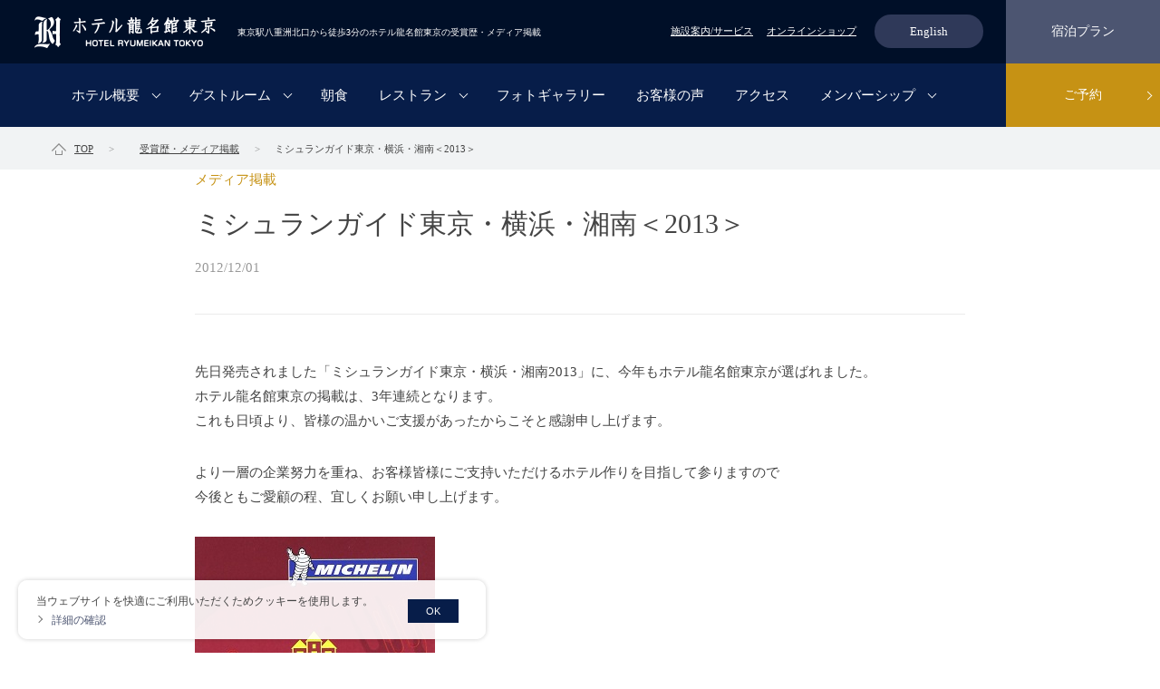

--- FILE ---
content_type: text/html; charset=UTF-8
request_url: https://www.ryumeikan-tokyo.jp/prize/prize-472/
body_size: 7864
content:
<!doctype html>
<html class="mouse modern firefox" lang="ja">
<head prefix="og: http://ogp.me/ns# fb: http://ogp.me/ns/fb# website: http://ogp.me/ns/website#">
<meta charset="utf-8">
<meta name="viewport" content="width=device-width, initial-scale=0.0, minimum-scale=1.0">
<meta name="format-detection" content="telephone=no">
<link rel="alternate" hreflang="ja" href="https://www.ryumeikan-tokyo.jp/prize/prize-472/">
<link rel="alternate" hreflang="en" href="https://www.ryumeikan-tokyo.jp/english/prize/prize-472/">
<link rel="index" href="https://www.ryumeikan-tokyo.jp/">
<title>ミシュランガイド東京・横浜・湘南＜2013＞｜ホテル龍名館東京【公式】</title>
<meta name="keywords" content="東京,東京駅,日本橋,tokyo,ホテル,宿泊,龍名館,受賞歴,メディア掲載">
<meta name="description" content="ホテル龍名館東京の受賞歴・メディア掲載詳細。ビジネス、東京観光でのご宿泊に最適なホテルです。創業百二十余年「旅館龍名館本店」の伝統と真心を継承し、おもてなしの心でお待ちしております。JR東京駅八重洲北口から徒歩3分。東京メトロ日本橋駅から徒歩1分。">
<link rel="icon" href="https://www.ryumeikan-tokyo.jp/common/img/common/favicon.ico">
<link rel="stylesheet" href="https://www.ryumeikan-tokyo.jp/common/css/slick.css">
<link rel="stylesheet" href="https://www.ryumeikan-tokyo.jp/common/css/style.css">

<!-- Google Tag Manager -->
<script>(function(w,d,s,l,i){w[l]=w[l]||[];w[l].push({'gtm.start':
new Date().getTime(),event:'gtm.js'});var f=d.getElementsByTagName(s)[0],
j=d.createElement(s),dl=l!='dataLayer'?'&l='+l:'';j.async=true;j.src=
'https://www.googletagmanager.com/gtm.js?id='+i+dl;f.parentNode.insertBefore(j,f);
})(window,document,'script','dataLayer','GTM-TW393HN');</script>
<!-- End Google Tag Manager -->


<script src="https://tripla.jp/sdk/javascript/tripla.min.js" data-triplabot-code="4cf6f5b545627fe3e49a710e86b96891"></script>

</head>

<body>
<!-- Google Tag Manager (noscript) -->
<noscript><iframe src="https://www.googletagmanager.com/ns.html?id=GTM-TW393HN"
height="0" width="0" style="display:none;visibility:hidden"></iframe></noscript>
<!-- End Google Tag Manager (noscript) -->


<div class="gdpr">
    <div class="text">
        <span>当ウェブサイトを快適にご利用いただくためクッキーを使用します。</span><br><a href="https://www.ryumeikan.co.jp/cookiepolicy/" target="_blank">詳細の確認</a>
    </div>
    <form class="agreeBtn" action="" method="post" name="gdprForm">
    <ul>
        <li><button type="submit" name="gdpr" value="agree">OK</button></li>
    </ul>
    </form>
</div>
	
<style>
.gdpr {
	position:fixed;
	bottom:15px;
	left:20px;
	background:rgba(255,255,255,0.9);
	z-index:1000000000000;
	padding:3px 20px 10px;
	overflow:hidden;
	font-size:12px;
	text-align:left;
	border-radius: 10px;
	box-shadow: 0 0 5px rgba(0,0,0,0.2);
	font-family: -apple-system,BlinkMacSystemFont,Segoe UI,Roboto,Helvetica Neue,Arial,Noto Sans,sans-serif;
}
.gdpr .text{
	display:inline-block;
	vertical-align:middle;
	margin-right:20px;
	margin-top: 10px;
}
.gdpr .text span {
	margin-right:15px;
}
.gdpr .text a{
	position:relative;
	padding-left:17px;
	font-size: 12px;
	color: #4C5571;
}
.gdpr .text a:hover{
	color: #c69214;
}
.gdpr .text a:before{
	content:"";
	position:absolute;
	top:3px;
	left:0;
	width:6px;
	height:6px;
	border-top: 1px solid #666;
    border-right: 1px solid #666;
    -webkit-transform: rotate(45deg);
    transform: rotate(45deg);
	transition: .3s;
}
.gdpr .text a:hover:before{
	border-top: 1px solid #c69214;
    border-right: 1px solid #c69214;
}
.gdpr .agreeBtn{
	display:inline-block;
	vertical-align:middle;
	overflow:hidden;
	margin-top: 10px;
	text-align: left;
}
.gdpr .agreeBtn ul{
	display: inline;
	padding: 0;
}
.gdpr .agreeBtn li{
	list-style-type: none;
}
.gdpr .agreeBtn li:first-child{
	margin-right:10px;
}
.gdpr .agreeBtn li button{
	background:#071d49;
	color:#fff;
	border:none;
	font-size: 11px;
    padding: 5px 20px;
	cursor:pointer;
	transition:.3s;
	line-height: 1.5;
}
.gdpr .agreeBtn li button:hover{
	opacity:0.8;
}
@media screen and (max-width:860px){
	.gdpr .text {
		margin-bottom:10px;
	}
}
@media screen and (max-width:833px){
	.gdpr {
		bottom: 20px;
		width: -webkit-calc(100% - 125px);
		width: calc(100% - 125px);
	}
	.gdpr .text {
		margin-bottom: 0;
	}
	.gdpr .agreeBtn {
		display: block;
	}
	.gdpr .agreeBtn ul {
		display: block;
		padding: 0;
	}
	.gdpr .agreeBtn li{
		float: none;
		width: 100%;
		margin: 0;
	}
	.gdpr .agreeBtn li button{
		width: 100%;
	}
}
</style>

<header id="header">
	<div class="top clearfix">
    	<div class="logo">
        	<a href="https://www.ryumeikan-tokyo.jp/"><img src="https://www.ryumeikan-tokyo.jp/common/img/common/logo.png" alt="東京駅八重洲北口から徒歩3分のホテル龍名館東京の受賞歴・メディア掲載" width="200"></a>
            <h1>東京駅八重洲北口から徒歩3分のホテル龍名館東京の受賞歴・メディア掲載</h1>
        </div>
        <div class="rightBox">
            <ul class="subNav">
				<!--<li><a href="https://www.ryumeikan.co.jp/ryumeikan_bridge_business/" target="_blank">法人メンバーシップ</a></li>-->
                <li><a href="https://www.ryumeikan-tokyo.jp/facilities/">施設案内/サービス</a></li>
                <li><a href="https://hrt.theshop.jp/
" target="_blank">オンラインショップ</a></li>
            </ul>
            <div class="language"><a href="https://www.ryumeikan-tokyo.jp/english/" target="_blank">English</a></div>
            <p class="planBtn"><a href="https://go-hotelryumeikan.reservation.jp/ja/hotels/ryumeikan-tokyo/plans?dateUndecidedFlg=1" target="_blank">宿泊プラン</a></p>
        </div>
        <div class="spRight">
        	<div class="menuBtn"><div class="humBtn"><span></span><span></span><span></span></div><p class="menu">MENU</p><p class="close">CLOSE</p></div>
            <p class="spRsvBtn"><a href="https://go-hotelryumeikan.reservation.jp/ja/hotels/ryumeikan-tokyo/searchInput" target="_blank">ご予約</a></p>
        </div>
    </div><!--class top-->
    <div class="pcBottom clearfix">
    	<nav><ul class="mainNav">
        	<li class="underNav">
            	<a href="https://www.ryumeikan-tokyo.jp/outline/">ホテル概要</a>
                <ul class="inner">
                	<li><a href="https://www.ryumeikan-tokyo.jp/outline/history/">龍名館の歴史</a></li>
                	<li><a href="https://www.ryumeikan-tokyo.jp/outline/design/">デザイン</a></li>
                </ul>
            </li>
        	<li class="underNav">
                <a href="https://www.ryumeikan-tokyo.jp/rooms/">ゲストルーム</a>
                <ul class="inner">
                	<li><a href="https://www.ryumeikan-tokyo.jp/rooms/sweet/">スイート</a></li>
                	<li><a href="https://www.ryumeikan-tokyo.jp/rooms/junior_sweet_b/">ジュニアスイートB</a></li>
					<li><a href="https://www.ryumeikan-tokyo.jp/rooms/junior_sweet_a/">ジュニアスイートA</a></li>
					<li><a href="https://www.ryumeikan-tokyo.jp/rooms/corner_deluxe_twin/">コーナーデラックスツイン</a></li>
                	<li><a href="https://www.ryumeikan-tokyo.jp/rooms/double/">ダブル</a></li>
                	<li><a href="https://www.ryumeikan-tokyo.jp/rooms/triple/">トリプル</a></li>
                	<li><a href="https://www.ryumeikan-tokyo.jp/rooms/standard_twin/">スタンダードツイン</a></li>
					<li><a href="https://www.ryumeikan-tokyo.jp/rooms/forus_double_c/">フォーラスダブルC</a></li>
                	<li><a href="https://www.ryumeikan-tokyo.jp/rooms/forus_double_b/">フォーラスダブルB</a></li>
                	<li><a href="https://www.ryumeikan-tokyo.jp/rooms/forus_double_a/">フォーラスダブルA</a></li>
                	<li><a href="https://www.ryumeikan-tokyo.jp/rooms/standard_single/">スタンダード</a></li>
                	<li><a href="https://www.ryumeikan-tokyo.jp/rooms/universal/">ユニバーサル</a></li>
					<li><a href="https://www.ryumeikan-tokyo.jp/rooms/connect/">コネクティングルーム</a></li>
                </ul>
            </li>
        	<li><a href="https://www.ryumeikan-tokyo.jp/breakfast/">朝食</a></li>
        	<li class="underNav">
                <a href="https://www.ryumeikan-tokyo.jp/restaurant/">レストラン</a>
                <ul class="inner">
					<li><a href="https://www.ryumeikan-tokyo.jp/restaurant/lunch/">ランチ</a></li>
					<li><a href="https://www.ryumeikan-tokyo.jp/restaurant/dinner/">ディナー</a></li>
					<li><a href="https://www.ryumeikan-tokyo.jp/restaurant/party_plan/">貸切･パーティ利用のご案内</a></li>	
					<li><a href="https://www.ryumeikan-tokyo.jp/restaurant/meet/">顔合わせ</a></li>
					<li><a href="https://www.ryumeikan-tokyo.jp/restaurant/chef/">料理長紹介</a></li>	
				<!--<li><a href="https://www.ryumeikan-tokyo.jp/policy_safety/#restaurant">感染症対策</a></li>-->
                </ul>
            </li>
        	<li><a href="https://www.ryumeikan-tokyo.jp/photogallery/">フォトギャラリー</a></li>
        	<li><a href="https://www.ryumeikan-tokyo.jp/voice/">お客様の声</a></li>
        	<li><a href="https://www.ryumeikan-tokyo.jp/access/">アクセス</a></li>
			<!--<li><a href="https://www.ryumeikan-tokyo.jp/policy_safety/">COVID-19対策</a></li>-->
			<li class="underNav">
				<a href="https://www.ryumeikan-tokyo.jp/">メンバーシップ</a>
			    <ul class="inner">
                	<li><a href="https://www.ryumeikan.co.jp/ryumeikan_bridge_member/" target="_blank">個人のお客様</a></li>
                	<li><a href="https://www.ryumeikan.co.jp/ryumeikan_bridge_business/" target="_blank">法人のお客様
</a></li>
                </ul>
			</li>
			<!--<li><a href="https://www.ryumeikan-tokyo.jp/tadaima_tokyo_plus/"  rel="noopener noreferrer">全国旅行支援</a></li>-->

        </ul></nav>
        <p class="rsvBtn"><a href="https://go-hotelryumeikan.reservation.jp/ja/hotels/ryumeikan-tokyo/searchInput" target="_blank">ご予約</a></p>
    </div><!--class pcBottom-->
</header>

<div class="menuModal">
    <div class="menuClose menuBack"></div>
    <div class="menuContent">
    	<div class="menuNav">
            <ul class="spLanguage">
                <li>日本語</li>
                <li><a href="https://www.ryumeikan-tokyo.jp/english/" target="_blank">English</a></li>
            </ul>
            <ul class="spMainNav">
                <li class="underNav">
                    <p>ホテル概要</p>
                    <ul class="inner">
                        <li><a href="https://www.ryumeikan-tokyo.jp/outline/">ホテル概要トップ</a></li>
                        <li><a href="https://www.ryumeikan-tokyo.jp/outline/history/">龍名館の歴史</a></li>
                        <li><a href="https://www.ryumeikan-tokyo.jp/outline/design/">デザイン</a></li>
					<!--<li><a href="https://www.ryumeikan.co.jp/ryumeikan_bridge_member/" target="_blank">顧客プログラム“BRIDGE”について</a></li> -->
                    </ul>
                </li>
                <li class="underNav">
                    <p>ゲストルーム</p>
                    <ul class="inner">
                        <li><a href="https://www.ryumeikan-tokyo.jp/rooms/">ゲストルームトップ</a></li>
                        <li><a href="https://www.ryumeikan-tokyo.jp/rooms/sweet/">スイート</a></li>
                        <li><a href="https://www.ryumeikan-tokyo.jp/rooms/junior_sweet_b/">ジュニアスイートB</a></li>
						<li><a href="https://www.ryumeikan-tokyo.jp/rooms/junior_sweet_a/">ジュニアスイートA</a></li>
                        <li><a href="https://www.ryumeikan-tokyo.jp/rooms/corner_deluxe_twin/">コーナーデラックスツイン</a></li>
                        <li><a href="https://www.ryumeikan-tokyo.jp/rooms/double/">ダブル</a></li>
                        <li><a href="https://www.ryumeikan-tokyo.jp/rooms/triple/">トリプル</a></li>
                        <li><a href="https://www.ryumeikan-tokyo.jp/rooms/standard_twin/">スタンダードツイン</a></li>
                        <li><a href="https://www.ryumeikan-tokyo.jp/rooms/forus_double_c/">フォーラスダブルC</a></li>
						<li><a href="https://www.ryumeikan-tokyo.jp/rooms/forus_double_b/">フォーラスダブルB</a></li>
                        <li><a href="https://www.ryumeikan-tokyo.jp/rooms/forus_double_a/">フォーラスダブルA</a></li>
                        <li><a href="https://www.ryumeikan-tokyo.jp/rooms/standard_single/">スタンダード</a></li>
                        <li><a href="https://www.ryumeikan-tokyo.jp/rooms/universal/">ユニバーサル</a></li>
						<li><a href="https://www.ryumeikan-tokyo.jp/rooms/connect/">コネクティングルーム</a></li>
                    </ul>
                </li>
                <li><a href="https://www.ryumeikan-tokyo.jp/breakfast/">朝食</a></li>
                <li class="underNav">
                    <p>レストラン</p>
                    <ul class="inner">
                        <li><a href="https://www.ryumeikan-tokyo.jp/restaurant/">レストラントップ</a></li>
						<li><a href="https://www.ryumeikan-tokyo.jp/restaurant/lunch/">ランチ</a></li>
						<li><a href="https://www.ryumeikan-tokyo.jp/restaurant/dinner/">ディナー</a></li>
						<li><a href="https://www.ryumeikan-tokyo.jp/restaurant/party_plan/">貸切･パーティ利用のご案内</a></li>
	                	<li><a href="https://www.ryumeikan-tokyo.jp/restaurant/meet/">顔合わせ</a></li>
						<li><a href="https://www.ryumeikan-tokyo.jp/restaurant/chef/">料理長紹介</a></li>						
			          <!--<li><a href="https://www.ryumeikan-tokyo.jp/policy_safety/#restaurant">感染症対策</a></li>-->
                    </ul>
                </li>
                <li><a href="https://www.ryumeikan-tokyo.jp/photogallery/">フォトギャラリー</a></li>
                <li><a href="https://www.ryumeikan-tokyo.jp/voice/">お客様の声</a></li>
                <li><a href="https://www.ryumeikan-tokyo.jp/access/">アクセス</a></li>
				<!--<li><a href="https://www.ryumeikan-tokyo.jp/policy_safety/">COVID-19対策</a></li>-->
				<li><a href="https://www.ryumeikan-tokyo.jp/facilities/">施設案内/サービス</a></li>
                <li><a href="https://hrt.theshop.jp/" target="_blank">オンラインショップ</a></li>
				<li class="underNav">
                    <p>メンバーシップ</p>
                    <ul class="inner">
				         <li><a href="https://www.ryumeikan.co.jp/ryumeikan_bridge_member/" target="_blank">個人のお客様</a></li>
				         <li><a href="https://www.ryumeikan.co.jp/ryumeikan_bridge_business/" target="_blank">法人のお客様</a></li>
                    </ul>
                </li>
				<!--<li><a href="https://www.ryumeikan-tokyo.jp/tadaima_tokyo_plus/" rel="noopener noreferrer">全国旅行支援</a></li>-->
            </ul>

            <h1>東京駅から徒歩3分のスモールラグジュアリーホテル</h1>
        </div>
        <div class="menuBottom">
        	<dl class="hotelInfo">
            	<dt><img src="https://www.ryumeikan-tokyo.jp/common/img/common/rsv_in_logo.png" alt="ホテル龍名館東京" width="200"></dt>
                <dd>
                	<p class="tel"><img src="https://www.ryumeikan-tokyo.jp/common/img/common/rsv_in_tel.png" alt="TEL" width="32"><span>03-3271-0971</span></p> <p> <!--〒103-0028 東京都中央区八重洲1-3-22<br>FAX : 03-3271-0977<br> --><a href="https://www.ryumeikan-tokyo.jp/contact/">→メールでのお問い合わせ</a></p>
                </dd>
            </dl>
            <ul class="snsLink">
            	<li><a href="https://www.facebook.com/hotel.ryumeikan.tokyo" target="_blank"><img src="https://www.ryumeikan-tokyo.jp/common/img/common/rsv_in_facebook.png" alt="Facebook" width="21"></a></li>
            	<li><a href="http://twitter.com/@RYUMEIKANTOKYO" target="_blank"><img src="https://www.ryumeikan-tokyo.jp/common/img/common/rsv_in_twitter.png" alt="Twitter" width="26"></a></li>
            	<li><a href="https://www.instagram.com/ryumeikan/" target="_blank"><img src="https://www.ryumeikan-tokyo.jp/common/img/common/rsv_in_insta.png" alt="Instagram" width="21"></a></li>
            	<li><a href="https://www.youtube.com/channel/UCzq3l8lgjYqTyjaMQ7Hj5fw" target="_blank"><img src="https://www.ryumeikan-tokyo.jp/common/img/common/rsv_in_youtube.png" alt="youtube" width="24"></a></li>
            	<li><a href="https://www.pinterest.jp/ryumeikan/" target="_blank"><img src="https://www.ryumeikan-tokyo.jp/common/img/common/rsv_in_pin.png" alt="Pinterest" width="21"></a></li>
            	<li><a href="https://www.tripadvisor.jp/Hotel_Review-g1066444-d1479297-Reviews-Hotel_Ryumeikan_Tokyo-Chuo_Tokyo_Tokyo_Prefecture_Kanto.html" target="_blank"><img src="https://www.ryumeikan-tokyo.jp/common/img/common/rsv_in_trip.png" alt="Tripadvisor" width="31"></a></li>
            </ul>
        </div>
	</div>
</div>

<article class="underPage detailPage" id="prize">

<section class="titleBox">
    <div class="titleNoImg">
        <div class="pnkz">
            <ol class="wrap" itemscope itemtype="http://schema.org/BreadcrumbList">
                <li itemscope itemprop="itemListElement" itemtype="http://schema.org/ListItem">
                    <a itemprop="item" href="https://www.ryumeikan-tokyo.jp"><span itemprop="name">TOP</span></a>
                    <meta itemprop="position" content="1" />
                </li>
                <li itemscope itemprop="itemListElement" itemtype="http://schema.org/ListItem">
                <a itemprop="item" href="https://www.ryumeikan-tokyo.jp/prize/">
                <span itemprop="name">受賞歴・メディア掲載</span>
                </a>
                <meta itemprop="position" content="2" />
                </li>
                <li itemscope itemprop="itemListElement" itemtype="http://schema.org/ListItem">
                <a itemprop="item" href="https://www.ryumeikan-tokyo.jp/prize/prize-472/">
                <span itemprop="name">ミシュランガイド東京・横浜・湘南＜2013＞</span>
                </a>
                <meta itemprop="position" content="3" />
                </li>
            </ol>
        </div>
    </div>
</section>

<div class="contentInner">
    
    <div class="wrap">
    
    	<div class="kijiTitle">
        	<p class="category">メディア掲載</p>
            <h1>ミシュランガイド東京・横浜・湘南＜2013＞</h1>
            <p class="date">2012/12/01</p>
        </div>
        
        <div class="kijiContents">
        	<p>先日発売されました「ミシュランガイド東京・横浜・湘南2013」に、今年もホテル龍名館東京が選ばれました。<br />
ホテル龍名館東京の掲載は、3年連続となります。<br />
これも日頃より、皆様の温かいご支援があったからこそと感謝申し上げます。</p>
<p>より一層の企業努力を重ね、お客様皆様にご支持いただけるホテル作りを目指して参りますので<br />
今後ともご愛顧の程、宜しくお願い申し上げます。</p>
<p><img decoding="async" title="ミシュラン2020" src="https://www.ryumeikan-tokyo.jp/wp/wp-content/uploads/2012/12/michelin2013.jpg" alt="ミシュラン2020" /></p>
<h3>ミシュラン レストラン・ホテルガイド</h3>
<p>ミシュランガイドは、フランスのミシュラン社により出版される様々なガイドブックの総称です。<br />
それらのうちで代表的なものは、レストランの評価を星の数で現すことで知られるレストラン・ホテルガイドであり、<br />
これは装丁が赤色であることからレッド・ミシュランとも通称され、今回ホテル龍名館東京が紹介されたのも<br />
このレッド・ミシュランにあたります。<br />
日米欧各国に様々な地域版があり、合計で年間約100万部が販売されています。<br />
今回ホテル龍名館東京が紹介されたのは、調査対象を湘南にまで拡大した、「ミシュランガイド東京・横浜・湘南2013」です。</p>
<p><a href="http://michelinguide.gnavi.co.jp/home/" target="_blank" rel="noopener noreferrer">&gt;&gt;ミシュランガイドについての詳細はこちら</a></p>
        </div>
        
        <p class="underLink"><a href="https://www.ryumeikan-tokyo.jp/prize/">受賞歴・メディア掲載一覧</a></p>
        
    </div><!-- wrap -->
    
</div><!-- contentInner -->
</article>

<footer id="footer">
	<div class="bannerList">
    	<ul class="wrap pcBanner">
            <li><a href="https://www.ryumeikan-tokyo.jp/art-ryumeikan-tokyo/index.html" target="_blank"><img src="https://www.ryumeikan-tokyo.jp/wp/wp-content/uploads/2024/02/banner03-1017.webp" alt="ART RYUMEIKAN TOKYO" width="276"></a></li>
            <li><a href="https://www.youtube.com/channel/UCzq3l8lgjYqTyjaMQ7Hj5fw" target="_blank"><img src="https://www.ryumeikan-tokyo.jp/wp/wp-content/uploads/2023/12/banner02.webp
" alt="Youtube 公式チャンネル" width="276"></a></li>
			<li><a href="https://www.ryumeikan-tokyo.jp/welcome_babyandkids/" target="_blank"><img src="https://www.ryumeikan-tokyo.jp/wp/wp-content/uploads/2025/10/family_bnr.webp" alt="family" width="276"></a></li>
            <li><a href="https://hrt.theshop.jp/
"><img src="https://www.ryumeikan-tokyo.jp/wp/wp-content/uploads/2024/12/onlineshop_banner-1.webp" alt="ショップ" width="276"></a></li>
        </ul>
    	<ul class="wrap spBanner">
            <li><a href="https://www.ryumeikan-tokyo.jp/art-ryumeikan-tokyo/index.html" target="_blank"><img src="https://www.ryumeikan-tokyo.jp/wp/wp-content/uploads/2024/02/banner03-1017.webp" alt="TOKYO POSTCARD AWARD 2020" width="276"></a></li>
            <li><a href="https://www.youtube.com/channel/UCzq3l8lgjYqTyjaMQ7Hj5fw" target="_blank"><img src="https://www.ryumeikan-tokyo.jp/wp/wp-content/uploads/2023/12/banner02.webp
" alt="Youtube 公式チャンネル" width="276"></a></li>
            <li><a href="https://www.ryumeikan-tokyo.jp/welcome_babyandkids/" target="_blank"><img src="https://www.ryumeikan-tokyo.jp/wp/wp-content/uploads/2025/10/family_bnr.webp
" alt="family" width="276"></a></li>
            <li><a href="https://hrt.theshop.jp/
"><img src="https://www.ryumeikan-tokyo.jp/wp/wp-content/uploads/2024/12/onlineshop_banner-1.webp" alt="ショップ" width="276"></a></li>
        </ul>
    </div>
    <div class="sitemapBox"><div class="wrap">
    	<dl class="hotelInfo">
        	<dt><a href="https://www.ryumeikan-tokyo.jp/"><img src="https://www.ryumeikan-tokyo.jp/common/img/common/foot_logo.png" alt="ホテル龍名館東京" width="279"></a></dt>
            <dd>
            	<p class="tel out768"><img src="https://www.ryumeikan-tokyo.jp/common/img/common/foot_tel.png" alt="TEL" width="32"><span>03-3271-0971</span></p>
				<p class="tel in768"><a href="tel:03-3271-0971"><img src="https://www.ryumeikan-tokyo.jp/common/img/common/foot_tel.png" alt="TEL" width="32"><span>03-3271-0971</span></a></p>
                <p class="comment">〒103-0028 東京都中央区八重洲1-3-22<br>FAX : 03-3271-0977<br>MAIL : reservation_hrt@ryumeikan.co.jp</p>
                <p class="time">チェックイン 14:00 / チェックアウト 11:00</p>
                <ul class="snsLink">
                    <li><a href="https://www.facebook.com/hotel.ryumeikan.tokyo" target="_blank"><img src="https://www.ryumeikan-tokyo.jp/common/img/common/facebook.png" alt="Facebook" width="21"></a></li>
					<li><a href="https://twitter.com/hotel_ryumeikan" target="_blank"><img src="https://www.ryumeikan-tokyo.jp/common/img/common/logo-x.png" alt="twitter" width="21"></a></li>
					<li><a href="https://www.instagram.com/ryumeikan/" target="_blank"><img src="https://www.ryumeikan-tokyo.jp/common/img/common/insta.png" alt="Instagram" width="21"></a></li>
                    <li><a href="https://www.youtube.com/channel/UCzq3l8lgjYqTyjaMQ7Hj5fw" target="_blank"><img src="https://www.ryumeikan-tokyo.jp/common/img/common/youtube.png" alt="youtube" width="24"></a></li>
                    <li><a href="https://www.pinterest.jp/ryumeikan/" target="_blank"><img src="https://www.ryumeikan-tokyo.jp/common/img/common/pin.png" alt="Pinterest" width="21"></a></li>
                    <li><a href="https://www.tripadvisor.jp/Hotel_Review-g1066444-d1479297-Reviews-Hotel_Ryumeikan_Tokyo-Chuo_Tokyo_Tokyo_Prefecture_Kanto.html" target="_blank"><img src="https://www.ryumeikan-tokyo.jp/common/img/common/trip.png" alt="Tripadvisor" width="31"></a></li>
                </ul>
                <h2>ホテル龍名館東京のホテルの受賞歴・メディア掲載</h2>
				<p class="btlogo"><img src="https://www.ryumeikan-tokyo.jp/common/img/common/logo_df.png" alt="ART RYUMEIKAN TOKYO" width="164"></p>
            </dd>
        </dl>
        <div class="sitemapLink">
        	<h2>ホテル龍名館東京のホテルの受賞歴・メディア掲載</h2>
            <div class="spFlex">
                <ul class="parentWrap">
                    <li class="parent">
                        <p><a href="https://www.ryumeikan-tokyo.jp/outline/">ホテル概要</a></p>
                        <ul class="smallLink">
                            <li><a href="https://www.ryumeikan-tokyo.jp/outline/history/">龍名館の歴史</a></li>
                            <li><a href="https://www.ryumeikan-tokyo.jp/outline/design/">デザイン</a></li>
                        </ul>
                    </li>
                    <li class="parent big">
                        <p><a href="https://www.ryumeikan-tokyo.jp/rooms/">ゲストルーム</a></p>
                        <div class="flexBox">
                            <ul class="smallLink">
                                <li><a href="https://www.ryumeikan-tokyo.jp/rooms/sweet/">スイート</a></li>
                                <li><a href="https://www.ryumeikan-tokyo.jp/rooms/junior_sweet_b/">ジュニアスイートB</a></li>
								<li><a href="https://www.ryumeikan-tokyo.jp/rooms/junior_sweet_a/">ジュニアスイートA</a></li>
								<li><a href="https://www.ryumeikan-tokyo.jp/rooms/corner_deluxe_twin/">コーナーデラックスツイン</a></li>
                                <li><a href="https://www.ryumeikan-tokyo.jp/rooms/double/">ダブル</a></li>
                                <li><a href="https://www.ryumeikan-tokyo.jp/rooms/triple/">トリプル</a></li>
                                <li><a href="https://www.ryumeikan-tokyo.jp/rooms/standard_twin/">スタンダードツイン</a></li>
                            </ul>
                            <ul class="smallLink">
                                <li><a href="https://www.ryumeikan-tokyo.jp/conceptroom_forus/">フォーラス</a></li>
								<li><a href="https://www.ryumeikan-tokyo.jp/rooms/forus_double_c/">フォーラスダブルC</a></li>
                                <li><a href="https://www.ryumeikan-tokyo.jp/rooms/forus_double_b/">フォーラスダブルB</a></li>
                                <li><a href="https://www.ryumeikan-tokyo.jp/rooms/forus_double_a/">フォーラスダブルA</a></li>
                                <li><a href="https://www.ryumeikan-tokyo.jp/rooms/standard_single/">スタンダード</a></li>
                                <li><a href="https://www.ryumeikan-tokyo.jp/rooms/universal/">ユニバーサル</a></li>
								<li><a href="https://www.ryumeikan-tokyo.jp/rooms/connect/">コネクティングルーム</a></li>
                            </ul>
                        </div>
                    </li>
                    <li class="parent">
                        <p><a href="https://www.ryumeikan-tokyo.jp/restaurant/">レストラン</a></p>
                        <ul class="smallLink">
						<!--<li><a href="https://www.ryumeikan-tokyo.jp/restaurant/osechi/">おせちブッフェ・テイクアウト</a></li>-->
						<!--<li><a href="https://www.ryumeikan-tokyo.jp/restaurant/partyplan/">新年会</a></li>-->
						<li><a href="https://www.ryumeikan-tokyo.jp/restaurant/lunch/">ランチ</a></li>
							<li><a href="https://www.ryumeikan-tokyo.jp/restaurant/dinner/">ディナー</a></li>
							<li><a href="https://www.ryumeikan-tokyo.jp/restaurant/party_plan/">貸切･パーティ利用のご案内</a></li>
                            <li><a href="https://www.ryumeikan-tokyo.jp/restaurant/meet/">顔合わせ</a></li>
							<li><a href="https://www.ryumeikan-tokyo.jp/restaurant/chef/">料理長紹介</a></li>						
			          <!-- 	<li><a href="https://www.ryumeikan-tokyo.jp/policy_safety/#restaurant">感染症対策</a></li>-->
							</ul>
                    </li>
                </ul>
                <ul class="parentWrap">
                	<li class="parent"><a href="https://www.ryumeikan-tokyo.jp/breakfast/">朝食</a></li>
                    <li class="parent"><a href="https://www.ryumeikan-tokyo.jp/facilities/">施設案内/サービス</a></li>
                    <li class="parent"><a href="https://www.ryumeikan-tokyo.jp/voice/">お客様の声</a></li>
                    <li class="parent"><a href="https://www.ryumeikan-tokyo.jp/access/">アクセス</a></li>
                </ul>
            </div>
            <div class="pcFlex">
                <ul class="parentWrap">
                    <li class="parent">
                        <ul class="smallLink">
                            <li><a href="https://www.ryumeikan-tokyo.jp/photogallery/">フォトギャラリー</a></li>
                            <li><a href="https://hrt.theshop.jp/" target="_blank">ショップ</a></li>
                            <li><a href="https://go-hotelryumeikan.reservation.jp/ja/hotels/ryumeikan-tokyo/plans?dateUndecidedFlg=1" target="_blank">宿泊プラン</a></li>
							<li><a href="https://www.ryumeikan.co.jp/ryumeikan_bridge_business/" target="_blank">法人メンバーシップ</a></li>
                        </ul>
                    </li>
                    <li class="parent">
                        <ul class="smallLink">
                            <li><a href="https://www.ryumeikan-tokyo.jp/prize/">受賞歴・メディア掲載</a></li>
                            <li><a href="https://www.ryumeikan-tokyo.jp/info/">インフォメーション</a></li>
							<li><a href="https://www.ryumeikan-tokyo.jp/stay/group/">団体でのご利用について</a></li>
                            <li><a href="https://www.ryumeikan-tokyo.jp/contact/">お問い合わせ</a></li>
							<li><a href="https://www.ryumeikan-tokyo.jp/faq/">よくあるご質問</a></li><li><a href="https://www.ryumeikan-tokyo.jp/welcome_babyandkids/">赤ちゃん･お子様連れのお客様へ</a></li>
							<li><a href="https://www.ryumeikan-tokyo.jp/blog/" target="_blank" rel="noopener noreferrer">龍名館ブログ</a></li>
						</ul>
                    </li>
                </ul>
                <ul class="parentWrap">
                    <li class="parent">
                        <ul class="smallLink gray">
                            <li><a href="https://www.ryumeikan.co.jp/corp/about.html">会社概要</a></li>
                            <li><a href="https://www.ryumeikan.co.jp/works/">グループ</a></li>
                            <li><a href="https://www.ryumeikan-tokyo.jp/recruit_info/">採用情報</a></li>
							<li><a href="https://www.ryumeikan.co.jp/sustainability/" target="_blank">サステナビリティ</a></li>
							<li><a href="https://www.ryumeikan.co.jp/environment/" target="_blank">環境への取り組み</a></li>
                        </ul>
                    </li>
                    <li class="parent">
                        <ul class="smallLink gray">
                            <li><a href="https://www.ryumeikan-tokyo.jp/agreement/">宿泊約款</a></li>
                            <li><a href="https://www.ryumeikan-tokyo.jp/terms/">利用規約</a></li>
                            <li><a href="https://www.ryumeikan.co.jp/privacy_policies/" target="_blank">個人情報の取扱い</a></li>
                            <li><a href="https://www.ryumeikan.co.jp/cookiepolicy/">クッキーポリシー</a></li>
                        </ul>
                    </li>
                </ul>
			<!--<div style="text-align:right;">
				  <script type="text/javascript" src="https://badges.trustyou.com/cleanliness-badge.min.js"></script>
                  <div class="trustyou-cleanliness-badge" data-hotel-id="b9771810-2454-4a70-9fe1-52fef2ad09f6" data-year="2021"></div>
				</div>　-->
				
				
				
            </div>
        </div>
    </div></div>
    <div class="groupLink">
    	<ul class="wrap">
            <li class="pt"><a href="https://www.ryumeikan.co.jp/" target="_blank"><img src="https://www.ryumeikan-tokyo.jp/wp/wp-content/uploads/2024/02/group01.webp" alt="" width="148"></a></li>
            <li class="pt"><a href="http://www.ryumeikan-honten.jp/" target="_blank"><img src="https://www.ryumeikan-tokyo.jp/wp/wp-content/uploads/2024/02/group02.webp" alt="" width="172"></a></li>
            <li class="pt"><a href="https://www.ryumeikan-tokyo.jp/"><img src="https://www.ryumeikan-tokyo.jp/wp/wp-content/uploads/2024/02/group03.webp" alt="" width="126"></a></li>
            <li class="pt"><a href="https://www.ryumeikan-tokyo.jp/restaurant/" target="_blank"><img src="https://www.ryumeikan-tokyo.jp/wp/wp-content/uploads/2024/02/group04.webp
" alt="" width="76"></a></li>
            <li class="pt"><a href="https://1899.jp/ochanomizu/" target="_blank"><img src="https://www.ryumeikan-tokyo.jp/common/img/common/group06.jpg" alt="" width="88"></a></li>
            <li class="pt"><a href="https://1899.jp/hotels/tokyo/?utm_source=https://www.ryumeikan-tokyo.jp/&utm_medium=footer&utm_campaign=%E3%83%9B%E3%83%86%E3%83%AB%E9%BE%8D%E5%90%8D%E9%A4%A8%E6%9D%B1%E4%BA%AC%E3%82%B5%E3%82%A4%E3%83%88%E3%81%AE%E3%83%95%E3%83%83%E3%82%BF%E3%83%BC" target="_blank"><img src="https://www.ryumeikan-tokyo.jp/wp/wp-content/uploads/2024/02/group07.webp
" alt="" width="89"></a></li>
        </ul>
    </div>
    <small>© Ryumeikan Co.,Ltd. All Rights Reserved.</small>
</footer>

<link rel="stylesheet" href="https://cdnjs.cloudflare.com/ajax/libs/jqueryui/1.12.1/themes/base/jquery-ui.min.css">
<script src="https://www.ryumeikan-tokyo.jp/common/js/jquery-3.4.1.min.js"></script>
<script src="https://cdnjs.cloudflare.com/ajax/libs/jqueryui/1.12.1/jquery-ui.min.js"></script>
<script src="https://rawgit.com/jquery/jquery-ui/master/ui/i18n/datepicker-ja.js"></script> 
<script src="https://www.ryumeikan-tokyo.jp/common/js/slick.min.js"></script>
<script src="https://www.ryumeikan-tokyo.jp/common/js/common.js"></script>
<script src="https://www.ryumeikan-tokyo.jp/common/js/reservation.js"></script>
</body>
</html>


--- FILE ---
content_type: text/css
request_url: https://www.ryumeikan-tokyo.jp/common/css/style.css
body_size: 22255
content:
@charset "UTF-8";
/* 
------------------------------------------------------------------------------------------------------------------------
Set out
------------------------------------------------------------------------------------------------------------------------
*/
*,*::before,*::after {
  box-sizing: border-box;
}
html, body, div, span, object, iframe,
h1, h2, h3, h4, img, small, dl, dt, dd, ol, ul, li,
form, label, table, caption, tbody, tfoot, thead, tr, th, td,
article, canvas, figcaption, figure, footer, header,
nav, section, video {
    margin:0;
    padding:0;
    border:0;
    outline:0;
    vertical-align:baseline;
    background:transparent;
}
html, body {width:100%;}
html {
  font-size: 62.5%;
  overflow-x:hidden;
}

body {
	font-family: 游明朝,"Yu Mincho",YuMincho,"Hiragino Mincho ProN","Hiragino Mincho Pro",HGS明朝E,メイリオ,Meiryo,serif;
	color: #444;
	height:100%;
	font-size:1.5rem;
	line-height:1.8;
	-webkit-text-size-adjust: 100%;
	padding-top:140px;
}
article,figcaption,figure,footer,header,nav,section { display:block;}
ul li {list-style-type:none;}
a {
    margin:0;
    padding:0;
    vertical-align:baseline;
    background:transparent;
	text-decoration:none;
	color:#444;
	transition:.3s;
}
a.textlink {
	color:#c69214;
	text-decoration:underline;
}
a.textlink:hover {
	text-decoration:none;
}
a img {transition:.3s;}
a:hover img {opacity:0.7;}
.logo a:hover img {opacity:1;}
img {max-width:100%; height:auto;}
table {border-collapse:collapse; border-spacing:0;}
select {vertical-align:middle;}
p {margin:0 0 30px;}
p:last-child {margin:0;}

.clearfix:after {
    content:"";
    display:block;
    clear:both;
}
.clear {clear:both;}

.align {text-align:center;}
.align_left {text-align:left;}
.align_right {text-align:right;}

.bold {font-weight:bold;}
.font_s {font-size:1.4rem;}
.mb10 { margin-bottom:10px;}
.mb20 { margin-bottom:20px;}
.mb30 { margin-bottom:30px;}
.mb40 { margin-bottom:40px;}
.mb50 { margin-bottom:50px;}
.mb60 { margin-bottom:60px;}
.mb70 { margin-bottom:70px;}
.mb80 { margin-bottom:80px;}
.mt30 { margin-top:30px;}
.mt50 { margin-top:50px;}

.in,.in2,.slick-slide img.in,.in768,.in1050 {display:none;}
.hide {display:none;}

.uncPad {
	padding-top:160px;
	margin-top:-140px;
}

.wpcf7-list-item {
	margin: 0 !important;
}

@media screen and (max-width:930px){
body {
	padding-top:60px;
}
.uncPad {
	padding-top:80px;
	margin-top:-60px;
}
}
@media screen and (max-width:1050px){
.out1050 {display:none !important;}
.in1050 {display:block;}
}
@media screen and (max-width:768px){
.out768 {display:none;}
.in768 {display:block;}
br.in768 {display:inline-block;}
}
@media screen and (max-width:640px){
.in,.slick-slide img.in {display:block;}
img.in {display:inline-block;}
br.in {line-height:0;}
.out,.slick-slide img.out {display:none;}
p {margin-bottom:20px;}
}
@media screen and (max-width:480px){
.in2 {display:block;}
br.in2 {line-height:0;}
.out2 {display:none;}
}

/* 
------------------------------------------------------------------------------------------------------------------------
共通レイアウト
------------------------------------------------------------------------------------------------------------------------
*/
.wrap {
	max-width:1190px;
	margin-left:auto;
	margin-right:auto;
	padding-left:20px;
	padding-right:20px;
	box-sizing:content-box;
}
.contentInner {
	padding:0 10px;
}
.underPage {
	padding-bottom:120px;
}
@media screen and (max-width:820px){
/*.wrap {
	padding-left:10px;
	padding-right:10px;
}*/
.contentInner {
	padding:0 5px;
}
.underPage {
	padding-bottom:70px;
}
}

.slick-dots {
	overflow:hidden;
}
.slick-dots button {
	border: none;
	outline: none;
	-webkit-appearance: none;
	-moz-appearance: none;
	appearance: none;
	font-size:0;
	width:20px;
	height:3px;
	float:left;
	background:#e8ebed;
}
.slick-dots .slick-active button {
	background:#182347;
}

.basicTitle {
	font-weight:normal;
	font-size:2.6rem;
	line-height:1.4;
}
.basicTitle span {
	display:block;
	font-size:1.5rem;
}
.simpleTitle {
	font-size:2.0rem;
	font-weight:normal;
}
.simpleTitle.gold {
	color:#c69214;
}
.yellowCenter {
	font-size:2.0rem;
	font-weight:normal;
	color:#c69214;
	text-align:center;
}
.grayTitle {
	font-weight:normal;
	background:#dee3e5;
	padding:8px 15px;
	line-height:1.5;
	font-size:1.6rem;
}
.f34 {
	font-size: 3.4rem;
	line-height: 1.4;
	font-weight: normal;
	margin-bottom: 35px;
}
.f34 span {
	display: block;
	font-size: 1.6rem;
}
@media screen and (max-width:820px){
.basicTitle {
	font-size:2.3rem;
}
.basicTitle span {
	margin-top:10px;
}
.f34 {
	font-size: 2.8rem;
	margin-bottom: 25px;
}
.f34 span {
	font-size: 1.5rem;
}
}

.basicBox {
	overflow:hidden;
}
.basicBox .basicTitle {
	float:left;
}
.basicBox .rightContent {
	padding-left:310px;
}
@media screen and (max-width:980px){
.basicBox .rightContent {
	padding-left:260px;
}
}
@media screen and (max-width:820px){
.basicBox .basicTitle {
	float:none;
	text-align:center;
	margin-bottom:30px;
}
.basicBox .rightContent {
	padding-left:0;
}
}

.detailLink a {
	display:inline-block;
	padding:0 18px 0 0;
	position:relative;
}
.detailLink a:after {
	content:"";
	position:absolute;
	top:11px;
	right:0;
	width:7px;
	height:7px;
	border-top: 1px solid #444;
    border-right: 1px solid #444;
    -webkit-transform: rotate(45deg);
    transform: rotate(45deg);
}
.detailLink a:hover {
	text-decoration:underline;
}

.underLink a,
.underLink span{
	padding-bottom:6px;
	line-height:1.5;
	position:relative;
	display:inline-block;
}
.underLink a:after,
.underLink span:after{
	content:"";
	position:absolute;
	bottom:0;
	left:0;
	right:0;
	width:100%;
	height:1px;
	background:#444;
}

.defaultBtn a {
	display:inline-block;
	max-width:290px;
	width:100%;
	text-align:center;
	color:#fff;
	background:#071d49;
	padding:12px 20px 11px;
}
.defaultBtn.gold a {
	background:#c69214;
}
.defaultBtn a:hover {
	opacity:0.8;
}

.btngroup .defaultBtn {
	display:inline-block;
	margin:0 15px 10px 0;
}
.btngroup .defaultBtn:last-child {
	margin:0;
}

.tabBtn {
	margin-bottom:44px;
}
.tabBtn li {
	display:inline-block;
	margin:0 25px 0 0;
	padding-bottom:5px;
	position:relative;
	cursor:pointer;
	color:#888;
}
.tabBtn li:last-child {
	margin:0;
}
.tabBtn li.active,.tabBtn li:hover {
	color:#444;
}
.tabBtn li.active:after,.tabBtn li:hover:after {
	content:"";
	position:absolute;
	left:0;
	right:0;
	bottom:0;
	width:100%;
	height:1px;
	background:#444;
}
.tabWrap {
	position:relative;
}
.tabContent {
	position:absolute;
	top:0;
	left:0;
	right:0;
	visibility:hidden;
	z-index:-1;
}
.tabContent.active {
	position:static;
	top:auto;
	left:auto;
	right:auto;
	visibility:visible;
	z-index:1;
}
@media screen and (max-width:820px){
.tabBtn {
    margin-bottom: 12px;
	text-align:center;
}
.tabBtn li {
	margin:0 15px 10px 0;
}
}

.gradBox {
	position:relative;
	margin-bottom:10px;
	line-height:0;
}
.gradBox a.wa {
	display: block;
	position: relative;
	z-index: 2;
}
.gradBox .imgBox {
	line-height:0;
	position: relative;
	z-index: -1;
}
.gradBox .wa:after {
	content:"";
	width:100%;
	height:170px;
	background:url(../img/common/grad.png) repeat-x;
	position:absolute;
	bottom:0;
	left:0;
	right:0;
	z-index:1;
}
.gradBox .catch {
	position:absolute;
	bottom:35px;
	left:35px;
	color:#fff;
	line-height:1.5;
	z-index:2;
	font-size:2.0rem;
	margin:0;
}
.gradBox .catch span{
	display:block;
	font-size:1.3rem;
	margin:14px 0 0;
}
.gradBox .underLink {
	position:absolute;
	bottom:35px;
	right:35px;
	z-index:2;
}
.gradBox .underLink a,
.gradBox .underLink span{
	color:#fff;
	line-height:1.5;
}
	#top  .underLink span,#top  .underLink a{
		font-size: 1.7rem;
	}

@media screen and (max-width:833px){
	#top  .underLink span,#top  .underLink a{
		font-size: 1.5rem;
	}
}
.gradBox .underLink a:after,
.gradBox .underLink span:after{
	background:#fff;
}

.gradBox .imgBox.youtubeBox {
	position:relative;
}
.gradBox .playBtn {
	position:absolute;
	top:0;
	right:0;
	left:0;
	bottom:0;
	width:100px;
	height:100px;
	margin:auto;
	z-index:3;
}
.flexBox .playBtn {
	width:50px;
	height:50px;
}
.flexBox .gradBox {
	width: 49.5%;
}
.flexBox .gradBox:nth-child(odd) {
	margin-right:1%;
}
@media screen and (max-width:1050px){
	.flexBox .gradBox .catch {
		max-width: 180px;
	}
}
@media screen and (max-width:820px){
.gradBox .out {
	display:none;
}
.gradBox .in {
	display:block;
}
.gradBox .catch {
	font-size:1.8rem;
	bottom:15px;
	left:14px;
}
.gradBox .underLink {
	bottom:15px;
	right:14px;
}

.gradBox .playBtn {
	width:70px;
	height:70px;
}

.gradBox {
	margin-bottom:5px;
}
.flexBox.gradWrap {
	display:block;
}
.flexBox .gradBox {
	width:100%;
}
.flexBox .gradBox:nth-child(2n+1) {
	margin-right:0;
}
	
.gradBox .catch {
	max-width: 180px;
}
}
@media screen and (max-width:500px){
	.gradBox .catch {
		max-width: 180px;
	}
}
@media screen and (max-width:468px){
.gradBox .playBtn {
	width:50px;
	height:50px;
}
}

.flexBox {
	display:-webkit-box;
  	display:-ms-flexbox;
  	display:flex;
	-ms-flex-wrap: wrap;
  	flex-wrap: wrap;
}

.flexBox.twoClum .box {
	width : 48%;
	margin:0 4% 65px 0;
}
.flexBox.twoClum .box:nth-child(2n) {
	margin:0 0 65px;
}
.flexBox.twoClum .box .img {
	line-height:0;
	margin-bottom:35px;
}
@media screen and (max-width:468px){
.flexBox.twoClum {
	display:block;
}
.flexBox.twoClum .box,.flexBox.twoClum .box:nth-child(2n) {
	width:100%;
	margin:0 0 40px;
}
}

.flexBox.threeClum .box {
	width : 31%;
	margin:0 3.5% 65px 0;
}
.flexBox.threeClum .box:nth-child(3n) {
	margin:0 0 65px;
}
.flexBox.threeClum .box .img {
	line-height:0;
	margin-bottom:25px;
}
.flexBox.threeClum .box .text .yellowCenter {
	margin-bottom:20px;
}
@media screen and (max-width:820px){
.flexBox.threeClum .box,.flexBox.threeClum .box:nth-child(3n) {
	width : 48% ;
	margin:0 4% 45px 0;
}
.flexBox.threeClum .box:nth-child(2n) {
	margin:0 0 45px;
}
}
@media screen and (max-width:468px){
.flexBox.threeClum {
	display:block;
}
.flexBox.threeClum .box,.flexBox.threeClum .box:nth-child(3n),.flexBox.threeClum .box:nth-child(2n) {
	width:100%;
	margin:0 0 40px;
}
}

.flexBox.fourClum .box {
	width: 22.65%;
	margin: 0 3.13% 40px 0;
}
.flexBox.fourClum .box:nth-child(4n) {
	margin: 0 0 40px;
}
@media screen and (max-width:768px){
	.flexBox.fourClum .box,.flexBox.fourClum .box:nth-child(4n) {
		width: 48%;
		margin: 0 4% 25px 0;
	}
	.flexBox.fourClum .box:nth-child(2n) {
		margin: 0 0 25px;
	}
}

.flexBox.w630 .img {
	width:53%;
	margin-right:5%;
}
.flexBox.w630.right .img {
	margin-right:0;
	margin-left:5%;
	-webkit-box-ordinal-group:2;
	-ms-flex-order:2;
	order:2;
}
.flexBox.w630 .textBox {
	width:42%;
}

.flexBox.w630 .img .slider {
	padding-bottom:50px;
}
.flexBox.w630 .img .slider .slick-arrow {
	background:none;
}
.flexBox.w630 .img .slider .slick-arrow.ant.slick-next {
    right: 0;
}
.flexBox.w630 .img .slider .slick-arrow.ant.slick-prev {
    /*right: 66px;*/
}
.flexBox.w630 .img .slider .slick-dots {
	position:absolute;
	bottom:15px;
	left:0;
	width:100%;
}
@media screen and (max-width:768px){
.flexBox.w630 {
	display:block;
}
.flexBox.w630 .img,.flexBox.w630 .textBox {
	width:100%;
}
.flexBox.w630 .img,.flexBox.w630.right .img {
	margin:0 0 15px;
}

.flexBox.w630 .img .slider .slick-arrow {
	bottom:0;
}
.flexBox.w630 .img .slider .slick-dots {
	text-align:center;
}
.flexBox.w630 .img .slider .slick-dots {
	bottom:5px;
}
.flexBox.w630 .img .slider .slick-dots li {
	display:inline-block;
}
}

.flexBox.w570 .img {
	width:48%;
	margin-right:5%;
}
.flexBox.w570.right .img {
	margin-right:0;
	margin-left:5%;
	-webkit-box-ordinal-group:2;
	-ms-flex-order:2;
	order:2;
}
.flexBox.w570 .textBox {
	width:47%;
}
@media screen and (max-width:768px){
.flexBox.w570 {
	display:block;
}
.flexBox.w570 .img,.flexBox.w570 .textBox {
	width:100%;
}
.flexBox.w570 .img,.flexBox.w570.right .img {
	margin:0 0 35px;
}
}

.flexBox.w500 .img {
	width:43%;
	margin-right:5%;
}
.flexBox.w500.right .img {
	margin-right:0;
	margin-left:5%;
	-webkit-box-ordinal-group:2;
	-ms-flex-order:2;
	order:2;
}
.flexBox.w500 .textBox {
	width:52%;
}
@media screen and (max-width:768px){
.flexBox.w500 {
	display:block;
}
.flexBox.w500 .img,.flexBox.w500 .textBox {
	width:100%;
}
.flexBox.w500 .img,.flexBox.w500.right .img {
	margin:0 0 35px;
}
}

.flexBox.w450 .img {
	width:38%;
	margin-right:5%;
}
.flexBox.w450.right .img {
	margin-right:0;
	margin-left:5%;
	-webkit-box-ordinal-group:2;
	-ms-flex-order:2;
	order:2;
}
.flexBox.w450 .textBox {
	width:57%;
}
@media screen and (max-width:768px){
.flexBox.w450 {
	display:block;
}
.flexBox.w450 .img,.flexBox.w450 .textBox {
	width:100%;
}
.flexBox.w450 .img,.flexBox.w450.right .img {
	margin:0 0 35px;
}
}

.flexBox.w300 .img {
	width:25%;
	margin-right:5%;
}
.flexBox.w300.right .img {
	margin-right:0;
	margin-left:5%;
	-webkit-box-ordinal-group:2;
	-ms-flex-order:2;
	order:2;
}
.flexBox.w300 .textBox {
	width:70%;
}
@media screen and (max-width:768px){
.flexBox.w300 {
	display:block;
}
.flexBox.w300 .img,.flexBox.w300 .textBox {
	width:100%;
}
.flexBox.w300 .img,.flexBox.w300.right .img {
	margin:0 0 35px;
}
}


.titleBox .titleImg {
	line-height:0;
	position:relative;
	margin-bottom:65px;
}
.titleBox .titleImg .spImg {
	display:none;
}
.titleBox .titleImg .titleText {
	line-height:1.5;
	position:absolute;
	bottom:45px;
	left:0;
	right:0;
	color:#fff;
}
.titleBox .titleImg .titleText .wrap {
	overflow:hidden;
}
.titleBox .titleImg .titleText li {
	display:inline-block;
	vertical-align:middle;
}
.titleBox .titleImg .titleText li:first-child {
	position:relative;
	padding-right:35px;
	margin-right:35px;
}
.titleBox .titleImg .titleText li:first-child:after {
	content:"";
	position:absolute;
	top:0;
	bottom:0;
	right:0;
	width:1px;
	height:90%;
	margin:auto 0;
	background:#fff;
}
.titleBox .titleImg .titleText h1 {
	font-weight:normal;
	font-size:3.8rem;
	line-height:1.5;
}
@media screen and (max-width:768px){
.titleBox .titleImg .spImg {
	display:block;
}
.titleBox .titleImg .pcImg,.titleBox .titleImg .titleText li:first-child:after {
	display:none;
}
.titleBox .titleImg .titleText {
	bottom:35px;
}
.titleBox .titleImg .titleText li {
	display:block;
}
.titleBox .titleImg .titleText li:first-child {
	padding:0;
	margin:0;
}
.titleBox .titleImg .titleText h1 {
	margin-bottom:20px;
	font-size:2.8rem;
}
}

.titleBox .titleNoImg h1 {
	padding:55px 20px;
	font-size:3.8rem;
	font-weight:normal;
	line-height:1.5;
}
@media screen and (max-width:768px){
.titleBox .titleNoImg h1 {
	padding:50px 20px;
}
.titleBox .titleNoImg h1 {
	font-size:2.8rem;
}
}

.pnkz {
	padding:14px 0 10px;
	line-height:1.5;
}
.titleImg .pnkz{
	position:absolute;
	top:0;
	left:0;
	right:0;
}
.titleNoImg .pnkz{
	background:#f1f3f4;
}
.pnkz li {
	list-style-type:none;
	color:#888;
	font-size:1.1rem;
	display:inline-block;
	vertical-align:middle;
	padding:0 23px 0 0;
	margin:0 12px 5px;
	position:relative;
}
.titleImg .pnkz li{
	color:#fff;
}
.pnkz li:first-child {
	padding-left:25px;
}
.pnkz li:last-child {
	margin:0 0 5px;
}
.pnkz li:after {
	content:">";
	position:absolute;
	top:0;
	right:0;
}
.pnkz li:first-child:before {
	content:"";
	position:absolute;
	top:2px;
	left:0;
	width:16px;
	height:13px;
	background:url(../img/common/pnkz.png) no-repeat;
	background-size:16px;
	background-position:center;
}
.titleImg .pnkz li:first-child:before {
	background:url(../img/common/pnkz_white.png) no-repeat;
	background-size:16px;
	background-position:center;
}
.pnkz li:last-child:after {
	display:none;
}
.pnkz li a {
	text-decoration:underline;
}
.titleImg .pnkz li a{
	color:#fff;
}
.pnkz li:last-child a {
	text-decoration:none;
}
.pnkz li a:hover {
	text-decoration:none;
}

.simpleBox {
	margin-bottom:90px;
}
.simpleBox:last-child {
	margin-bottom:0;
}
.simpleBox .basicTitle,.simpleBox .simpleTitle {
	margin-bottom:20px;
}

table td {
	word-break: break-all;
}

.table2clum,.tableOthers {
	width:100%;
	border-collapse:collapse;
	margin-bottom:50px;
}
.table2clum,.table2clum tr,.table2clum th,.table2clum td,
.tableOthers,.tableOthers tr,.tableOthers th,.tableOthers td {
	border:1px solid #ddd;
}
.table2clum th,.tableOthers th {
	text-align:left;
	font-weight:normal;
	padding:13px 20px;
	background:#f1f3f4;
	width:180px;
}
.tableOthers th {
	width:auto;
}
.table2clum td,
.tableOthers td {
	padding:13px 20px;
}
.tableWrap {
	overflow:auto;
}
@media screen and (max-width:768px){
.table2clum th {
	width:90px;
}
}


.defaultList {
	margin-bottom:40px;
}
.defaultList li {
	padding-left:20px;
	position:relative;
}
.defaultList li:before {
	content:"";
	position:absolute;
	top:7px;
	left:0;
	width:12px;
	height:12px;
	background:url(../img/common/list.png) no-repeat;
	background-size:6px;
	background-position:center;
}
.numList li {
	list-style-type:decimal;
	margin-left:16px;
}
.irohaList li {
	list-style-type:katakana-iroha;
	margin-left:30px;
}

.shikakuList {
	margin-bottom:40px;
}
.shikakuList:last-child {
	margin-bottom:0;
}
.shikakuList li {
	padding-left:20px;
	position:relative;
	margin-bottom:3px;
}
.shikakuList li:before {
	content:"";
	position:absolute;
	top:7px;
	left:0;
	width:12px;
	height:12px;
	background:#444;
}
.grayBox .shikakuList li:before {
	background:#999;
}

.scrollLink {
	margin-bottom:60px;
}
.scrollLink li {
	display:inline-block;
	vertical-align:top;
	margin:0 50px 20px 0;
}
.scrollLink li:last-child {
	margin:0 0 20px;
}
.scrollLink a {
	color:#c69214;
	display:inline-block;
	padding-bottom:10px;
	position:relative;
}
.scrollLink a:after {
	content:"";
	position:absolute;
	bottom:0;
	left:0;
	right:0;
	margin:0 auto;
	width:8px;
	height:8px;
	border-top: 1px solid #c69214;
    border-right: 1px solid #c69214;
    -webkit-transform: rotate(135deg);
    transform: rotate(135deg);
}
@media screen and (max-width:468px){
.scrollLink li {
	display:block;
	margin:0 0 15px;
}
.scrollLink li a {
	padding:0;
	display:block;
}
.scrollLink a:after {
	bottom:auto;
	top:10px;
	left:auto;
	right:0;
}
}

.wp-pagenavi span,.wp-pagenavi a {
	display:inline-block;
	vertical-align:top;
	margin:0 22px 10px 0;
	font-size:1.7rem;
	color:#888;
	transition:0s;
}
.wp-pagenavi span:last-child,.wp-pagenavi a:last-child {
	margin:0 0 10px;
}
.wp-pagenavi span.current,.wp-pagenavi a:hover {
	padding-bottom:10px;
	position:relative;
	color:#444;
}
.wp-pagenavi a:after {
	transition:0s;
}
.wp-pagenavi span.current:after,.wp-pagenavi a:hover:after {
	content:"";
	position:absolute;
	bottom:0;
	left:0;
	right:0;
	width:100%;
	height:1px;
	background:#444;
	transition:0s;
}
.wp-pagenavi .pages {
	display:none;
}
.wp-pagenavi a.nextpostslink,.wp-pagenavi a.previouspostslink {
	font-size:2.2rem;
	line-height:1.3;
}

.tableBox {
	display:table;
	width:100%;
	height:100%;
}
.tableBox .tableInner {
	display:table-cell;
	vertical-align:middle;
}

.commonContact .top,.commonContact .bottom li {
	border:1px solid #c69214;
	color:#c69214;
}
.commonContact .top {
	margin-bottom:10px;
	padding:34px;
	overflow:hidden;
}
.commonContact .top .basicTitle {
	margin:0 0 25px;
}
.commonContact .top ul {
	overflow: hidden;
}
.commonContact .top ul+p {
	margin: 20px 0;
}
.commonContact .top ul li.defaultBtn {
	float:right;
}
.commonContact .top ul li.defaultBtn a {
	width:250px;
}
.commonContact .top ul li.tel,.commonContact.simple .tel {
	overflow:hidden;
	float:left;
}
.commonContact .top ul li.tel img,.commonContact.simple .tel img {
	display:block;
	float:left;
	margin-top:7px;
}
.commonContact .top ul li.tel p,.commonContact.simple .tel p {
	padding:0 0 0 45px;
	font-size:3.0rem;
	line-height:1.5;
}
.commonContact .top ul li.tel p span,.commonContact.simple .tel p span {
	font-size:1.5rem;
	margin:0 0 0 20px;
}
.commonContact .bottom {
	display:-webkit-box;
  	display:-ms-flexbox;
  	display:flex;
}
.commonContact .bottom li {
	width:49.5%;
	margin:0 1% 10px 0;
}
.commonContact .bottom li:nth-child(2n) {
	margin:0 0 10px;
}
.commonContact .bottom li .tableBox {
	height:175px;
	text-align:center;
	color:#c69214;
	font-size:2.2rem;
}
.commonContact .bottom li .tableBox img,.commonContact .bottom li .tableBox span {
	display:inline-block;
	vertical-align:middle;
}
.commonContact .bottom li .tableBox span.in768 {
	display:none;
}
.commonContact .bottom li .tableBox img {
	margin-right:20px;
}
.commonContact.simple {
	border: 1px solid #c28e14;
	padding: 62px 20px 54px;
	text-align: center;
	color: #c28e14;
}
.commonContact.simple .simpleTitle,.commonContact.simple ul,.commonContact.simple ul li {
	display: inline-block;
	vertical-align: middle;
	line-height: 1.4;
}
.commonContact.simple .simpleTitle {
	margin-right: 40px;
}
.commonContact.simple .in768 {
	display: none;
}
.commonContact.simple .tel {
	margin-right: 40px;
}
.commonContact.simple .defaultBtn a {
	width: 200px;
}
@media screen and (max-width:768px){
.commonContact .top {
	text-align:center;
	padding: 34px 15px;
}
.commonContact .top .basicTitle {
    margin: 0 0 10px;
	font-size:2.0rem;
}
.commonContact .top ul li {
	float:none !important;
}
.commonContact .top ul li.tel {
	margin:0 auto 20px;
	/*width:230px;*/
	position:relative;
	padding-bottom:25px;
}
.commonContact .top ul li.tel.in768 {
	display: inline-block;
}
	.commonContact .top ul li.tel.in768:last-child {
		margin-bottom: 0;
	}
	.commonContact .top ul li.tel.in768 a {
		display: inline-block;
	}
.commonContact .top ul li.tel p,.commonContact.simple .tel p {
	font-size: 2.8rem;
}
.commonContact .top ul li.tel p span {
	display:block;
	position:absolute;
	bottom:0;
	left:0;
	right:0;
	margin:0;
}
.commonContact .bottom {
	display:block;
}
.commonContact .bottom li {
	width:100%;
	margin:0 0 10px;
}
.commonContact .bottom li .tableBox {
	height:100px;
}
.commonContact .bottom li .tableBox span.in768 {
	display:inline-block;
	text-align:left;
	line-height:1.4;
	font-size:1.8rem;
}
.commonContact .bottom li .tableBox span.out768 {
	display:none;
}
	.commonContact.simple {
		padding: 46px 20px;
	}
	.commonContact.simple .simpleTitle,.commonContact.simple ul,.commonContact.simple ul li {
		display: block;
	}
	.commonContact.simple .simpleTitle {
		margin: 0 0 20px;
	}
	.commonContact.simple .tel {
		float: none;
		max-width: 218px;
		margin: 0 auto 20px;
	}
	.commonContact.simple .tel p span {
		margin: 0 0 0 -40px;
		display: block;
		text-align: center;
	}
}

/*2023 1114*/
.contactBox .top,.contactBox .bottom li {
    border: 1px solid #c69214;
    color: #c69214;
}
.contactBox .top {
    margin-bottom: 10px;
    padding: 34px;
    overflow: hidden;
    position: relative;
}
.contactBox .top .basicTitle {
    margin-bottom: 15px;
}
.contactBox .top dl {
    margin: 40px 0 0;
    display: flex;
    align-items: center;
}
.contactBox .top dl dt {
    margin: 0 20px 0 0;
}
.contactBox .top dl dt img,.contactBox .top dl dt span {
    vertical-align: middle;
}
.contactBox .top dl dt img {
    margin: 0 10px 0 0;
}
.contactBox .top dl dt span {
    font-size: 3.0rem;
    line-height: 1.5;
	color: #c69214;
}
.contactBox .top .defaultBtn {
    position: absolute;
    right: 34px;
    bottom: 34px;	
}
.contactBox .top .defaultBtn a {
    width: 250px;
}

.contactBox .bottom {
    display: flex;
    justify-content: space-between;
}
.contactBox .bottom li {
    width: calc(50% - 5px);
}
.contactBox .bottom li a {
    display: flex;
    height: 175px;
    width: 100%;
    justify-content: center;
    align-items: center;
    color: #c69214;
    font-size: 2.2rem;
}
.contactBox .bottom li a img {
    margin-right: 14px;
}

.contactBox .otbox {
    margin: 40px 0 0;
}
.contactBox .otbox .basicTitle {
    margin-bottom: 15px;
}
@media screen and (max-width:959px){
    .contactBox .top .defaultBtn {
        position: static;
        margin: 40px 0 0;
    }
    .contactBox .top .defaultBtn a{
        width: 100%;
        max-width: none;
    }
}
@media screen and (max-width:768px){
    .contactBox .top {
        padding: 20px;
    }
	.contactBox .bottom li a {
		font-size: 1.8rem;
	}
}
@media screen and (max-width:550px){
    .contactBox .top dl {
        display: block;
        text-align: center;
    }
	.contactBox .bottom {
		display: block;
	}
	.contactBox .bottom li {
		width: 100%;
		margin: 0 0 10px;
	}
	.contactBox .bottom li:last-child {
		margin: 0;
	}
	.contactBox .bottom li br {
		display: none;
	}
}


.teigiList {
	display:-webkit-box;
  	display:-ms-flexbox;
  	display:flex;
	-ms-flex-wrap: wrap;
  	flex-wrap: wrap;
}
.teigiList dt,.teigiList dd {
	padding:13px 0;
	border-bottom:1px solid #ddd;
}
.teigiList dt {
	width:215px;
	padding-right:20px;
}
.teigiList dd {
	width : -webkit-calc(100% - 215px) ;
	width : calc(100% - 215px) ;
}
@media screen and (max-width:568px){
.teigiList dt {
	width:110px;
	padding-right:15px;
}
.teigiList dd {
	width : -webkit-calc(100% - 110px) ;
	width : calc(100% - 110px) ;
}
}

.yellowBox {
	border:1px solid #c69214;
	color:#c69214;
	padding:34px;
}
.yellowBox .defaultList li::before {
	background: url(../img/common/list_yellow.png) no-repeat;
	background-size: 6px;
	background-position: center;
}
.grayBox {
	border:1px solid #999;
	color:#999;
	padding:34px;
}
.backGray {
	background:#f1f3f4;
	padding:70px 0 100px;
}
@media screen and (max-width:768px){
.grayBox {
	padding:34px 20px;
}

}

.infoModal {
	position:fixed;
	top:0;
	left:0;
	right:0;
	bottom:0;
	background:rgba(255,255,255,0.8);
	z-index:100000000;
	padding:20px;
}
.indoModalBack {
	position:absolute;
	top:0;
	left:0;
	right:0;
	bottom:0;
	z-index:1000000000;
}
.infoModal .contentBox {
	max-width:850px;
	margin:0 auto;
	position:relative;
	z-index:10000000000;
	padding:20px 0 50px;
	background:#fff;
	box-shadow:0 0 10px rgba(0,0,0,0.3);
}
.infoModal .contentBox .inner {
	overflow:auto;
	padding:30px 60px 0;
}
.infoModal .contentBox .basicTitle {
	margin-bottom:20px;
	border-bottom:1px solid #ccc;
	padding-bottom:15px;
}
.infoModal .contentBox .closeBtn {
	position:absolute;
	top:-15px;
	right:-15px;
	font-size:2.2rem;
	line-height:4.0rem;
	background:#4c5571;
	border-radius:50%;
	width:40px;
	height:40px;
	color:#fff;
	text-align:center;
	cursor:pointer;
}
@media screen and (max-width:820px){
.infoModal .contentBox .inner {
	padding:25px 30px;
}
}
@media screen and (max-height:750px){
.infoModal .contentBox .inner {
	height : -webkit-calc(80vh - 90px) ;
	height : calc(80vh - 90px) ;
}
}
@media screen and (max-height:550px){
.infoModal .contentBox .inner {
	height : -webkit-calc(90vh - 90px) ;
	height : calc(90vh - 90px) ;
}
}

.youtube {
  position: relative;
  width: 100%;
  padding-top: 56.25%;
}
.youtube iframe {
  position: absolute;
  top: 0;
  right: 0;
  width: 100% !important;
  height: 100% !important;
}

/* 
------------------------------------------------------------------------------------------------------------------------
関連記事
------------------------------------------------------------------------------------------------------------------------
*/
.related .inner {
	background: #f5f6f7;
	padding: 40px 50px;
}
.related .inner .fs30 {
	font-size: 3.0rem;
	font-weight: 400;
	margin-bottom: 20px;
}
.related .inner .flex {
	display: flex;
	flex-wrap: wrap;
}
.related .inner .flex a {
	width: 48%;
	margin: 0 4% 30px 0;
	display: flex;
	align-items: center;
}
.related .inner .flex a:nth-child(2n) {
	margin: 0 0 30px;
}
.related .inner .flex a:last-child,.related .inner .flex a:nth-last-child(2) {
	margin-bottom: 0 !important;
}
.related .inner .flex a .img {
	width: 35.47%;
	margin: 0 4.16% 0 0;
	line-height: 0;
}
.related .inner .flex a .txt {
	width: 60.37%;
}
.related .inner .flex a .txt .ttl {
	font-size: 2.0rem;
	color: #c69214;
	margin-bottom: 0;
}
.related .inner .flex a .txt .ttl.sp_only {
	display: none;
}
@media screen and (max-width:900px){
	.related .inner {
		padding: 30px 25px;
	}
	.related .inner .fs30 {
		font-size: 2.4rem;
	}
	.related .inner .flex {
		display: block;
	}
	.related .inner .flex a,.related .inner .flex a:nth-last-child(2) {
		width: 100%;
		margin: 0 0 20px !important;
	}
	.related .inner .flex a:last-child {
		margin: 0 !important;
	}
	.related .inner .flex a .img {
		margin-right: 6%;
	}
	.related .inner .flex a .txt .ttl {
		font-size: 1.8rem;
		margin-bottom: 0;
		line-height: 1.5;
	}
	.related .inner .flex a .txt .ttl.sp_only {
		display: block;
	}
	.related .inner .flex a .txt .ttl.pc_only {
		display: none;
	}
	.related .inner .flex a .txt .ttl+p {
		display: none;
	}
}

/* 
------------------------------------------------------------------------------------------------------------------------
Reservation
------------------------------------------------------------------------------------------------------------------------
*/
.spRsvBox {
	display:none;
}

.rsvModal {
	position:fixed;
	top:140px;
	left:0;
	right:0;
	bottom:0;
	text-align:right;
	display:none;
	z-index:100;
}
.rsvBack {
	position:absolute;
	top:0;
	left:0;
	right:0;
	bottom:0;
	z-index:12;
	background:rgba(34,34,34,0.8);
}
.rsvContent {
	background:#fff;
	max-width:990px;
	width:100%;
	display:inline-block;
	position:relative;
	z-index:13;
	text-align:left;
}

.rsvModule {
	padding:44px 54px 48px;
	line-height:1.5;
}
.rsvModule form input, .rsvModule form button, .rsvModule form textarea, .rsvModule form select {
    -webkit-appearance: none;
    -moz-appearance: none;
    appearance: none;
	border:none;
	padding:0;
	margin:0;
	font-size:1.5rem;
	font-family: 游明朝,"Yu Mincho",YuMincho,"Hiragino Mincho ProN","Hiragino Mincho Pro",HGS明朝E,メイリオ,Meiryo,serif;
	box-sizing:border-box;
}
.rsvModule form .dateBox,.rsvModule form .hakusuuBox,.rsvModule form .peopleBox,.rsvModule form .submitBtn {
	display:inline-block;
	vertical-align:top;
}
.rsvModule form .dateBox,.rsvModule form .hakusuuBox,.rsvModule form .peopleBox {
	margin-right:1.143%;
}
.rsvModule form .dateBox {
	width:30.68%;
}
.rsvModule form .dateBox .inputWrap {
	background:#f1f3f4;
	line-height:0;
}
.rsvModule form .dateBox .inputWrap input {
	padding:9px 15px 10px;
	background:url(../img/common/calender.png) no-repeat;
	background-position: right 10px top 10px;
	background-size:26px;
	display:block;
	width:100%;
	height: 50px;
}
.rsvModule form .hakusuuBox,.rsvModule form .peopleBox {
	width:10.9%;
}
.rsvModule form .selectBox,fieldset.children .child1,fieldset.children .no-bed-and-meal {
	position:relative;
}
.rsvModule form .selectBox:after,fieldset.children label:after {
	content:"";
	position:absolute;
	top:0;
	bottom:0;
	right:10px;
	width:7px;
	height:7px;
	border-top: 1px solid #444;
    border-right: 1px solid #444;
    -webkit-transform: rotate(135deg);
    transform: rotate(135deg);
	margin:auto 0;
}
fieldset.children label:after {
	top: auto;
	bottom: 21px;
}
.rsvModule form .selectBox select {
	padding:8px 15px 9px;
	background:#f1f3f4;
	display:block;
	width:100%;
	height: 50px;
}
.rsvModule form .submitBtn {
	width:31.09%;
	background:#c69214;
	color:#fff;
	padding:14px 10px;
	max-height:50px;
	text-align:center;
	vertical-align:bottom;
	cursor:pointer;
	transition:.3s;
}
.rsvModule form .submitBtn:hover {
	opacity:0.8;
}
.rsvModule form .title {
	font-size:1.3rem;
	margin:0 0 5px;
}

.rsvBottom {
	background:#f1f3f4;
	color:#071d49;
	padding:35px 54px 50px;
	overflow:hidden;
}
.rsvBottom .hotelInfo {
	overflow:hidden;
	float:left;
}
.rsvBottom .hotelInfo dt {
	float:left;
}
.rsvBottom .hotelInfo dd {
	padding:0 0 0 257px;
}
.rsvBottom .hotelInfo dd .tel {
	margin-bottom:15px;
}
.rsvBottom .hotelInfo dd .tel img,.rsvBottom .hotelInfo dd .tel span{
	display:inline-block;
	vertical-align:middle;
}
.rsvBottom .hotelInfo dd .tel img {
	margin-right:8px;
}
.rsvBottom .hotelInfo dd .tel span{
	font-size:2.5rem;
	line-height:1.5;
}
.rsvBottom .hotelInfo dd a{
	color:#071d49;
	text-decoration:underline;
}
.rsvBottom .hotelInfo dd a:hover{
	text-decoration:none;
}
.rsvBottom .snsLink {
	float:right;
}
.rsvBottom .snsLink li {
	display:inline-block;
	margin:0 12px 5px 0;
}
.rsvBottom .snsLink li:last-child {
	margin:0 0 5px;
}

.ui-widget.ui-widget-content.ui-datepicker-inline {
	border:none;
	font-family: 游明朝,"Yu Mincho",YuMincho,"Hiragino Mincho ProN","Hiragino Mincho Pro",HGS明朝E,メイリオ,Meiryo,serif;
	width:100% !important;
	max-width:717px !important;
	margin:0 auto 30px;
}
.ui-datepicker-inline .ui-widget-header {
	background:none;
	border:none;
	font-size:1.5rem;
	font-weight:normal;
	color:#222;
}
.ui-datepicker-inline.ui-datepicker th span {
	font-weight:normal;
	font-size:1.3rem;
	display:block;
	padding:5px;
	line-height:1.0;
}
.ui-datepicker-inline.ui-datepicker th.ui-datepicker-week-end span {
	border-radius:50%;
}
.ui-datepicker-inline.ui-datepicker th.ui-datepicker-week-end:first-child span {
	border:1px solid #c69214;
	color:#c69214;
}
.ui-datepicker-inline.ui-datepicker th.ui-datepicker-week-end:last-child span {
	color:#999;
	background:#f5f5f5;
}
.ui-datepicker-inline.ui-datepicker td {
	padding:0;
	text-align:center;
}
.ui-datepicker-inline.ui-datepicker td a.ui-state-default {
	background:none;
	color:#222;
	border:none;
	text-align:center;
	border-radius:50%;
	display:inline-block !important;
	padding:5px !important;
	line-height:1.0;
}
.ui-datepicker-inline.ui-datepicker td:first-child a.ui-state-default {
	color:#c69214;
}
.ui-datepicker-inline.ui-datepicker td:last-child a.ui-state-default {
	color:#999;
}
.ui-datepicker-inline.ui-datepicker td a.ui-state-default.ui-state-active,
.ui-datepicker-inline.ui-datepicker td a.ui-state-default.ui-state-hover {
	background:#c69214 !important;
	color:#fff !important;
}
.ui-datepicker-inline.ui-datepicker .ui-datepicker-prev span, .ui-datepicker-inline.ui-datepicker .ui-datepicker-next span {
	background:none !important;
	width:12px !important;
	height:12px !important;
	border-top: 2px solid #c69214 !important;
    border-right: 2px solid #c69214 !important;
    -webkit-transform: rotate(45deg) !important;
    transform: rotate(45deg) !important;
	display:block !important;
	padding:0 !important;
}
.ui-datepicker-inline.ui-datepicker .ui-datepicker-prev span {
	-webkit-transform: rotate(-135deg) !important;
    transform: rotate(-135deg) !important;
}
.ui-datepicker-inline.ui-datepicker .ui-state-hover {
	background:none !important;
	border: none !important;
	padding:0 !important;
}
.ui-datepicker-inline.ui-datepicker-multi .ui-datepicker-group {
	position:relative !important;
}
.ui-datepicker-inline.ui-datepicker .ui-datepicker-header {
	position:static !important;
}
.ui-datepicker-inline.ui-datepicker .ui-datepicker-prev,.ui-datepicker-inline.ui-datepicker .ui-datepicker-next {
	top:114px !important;
}
.ui-datepicker-inline.ui-datepicker .ui-datepicker-prev {
	left:-50px !important;
}
.ui-datepicker-inline.ui-datepicker .ui-datepicker-next {
	right:-65px !important;
}
.ui-datepicker-inline.ui-datepicker-multi-3 {
	padding:0 96px 0 0;
}
.ui-datepicker-inline.ui-datepicker-multi-3 .ui-datepicker-group {
	margin:0 48px 0 0;
}
.ui-datepicker-inline.ui-datepicker-multi-3 .ui-datepicker-group.ui-datepicker-group-last {
	margin:0 -96px 0 0;
}

@media screen and (max-width:1180px){
.rsvBottom .hotelInfo dd {
	padding:0 0 0 230px;
}
}
@media screen and (max-width:820px){
.spRsvBox {
	display:block;
}
.pcRsvBox {
	display:none;
}

.rsvModal {
	top:60px;
}
.rsvContent {
	max-width:290px;
}

.rsvModule {
    padding:34px 20px 40px;
	text-align:center;
}
.rsvModule .rsvLink {
	margin-bottom:22px;
}
.rsvModule .rsvLink a {
	display:block;
	width:250px;
	height:50px;
	line-height:50px;
	background:#c69214;
	color:#fff;
	margin:0 auto;
}
.rsvModule .linkList {
	text-align:left;
	line-height:1.6;
	margin-bottom:15px;
}
.rsvModule .linkList a{
	display:inline-block;
	padding:0 0 0 14px;
	position:relative;
	font-size:1.2rem;
	color:#777;
}
.rsvModule .linkList a:before{
	content:"";
	position:absolute;
	top:4px;
	left:0;
	box-sizing: border-box;
    width: 4px;
    height: 4px;
    border: 5px solid transparent;
    border-left: 5px solid #777;
}
.rsvModule .time {
	font-size:1.3rem;
	color:#777;
	position:relative;
}
.rsvModule .time:after {
	content:"";
	position:absolute;
	bottom:-5px;
	left:0;
	right:0;
	width:100%;
	height:1px;
	background:#a0a0a0;
}

.rsvBottom {
	padding:35px 22px 45px;
	text-align:center;
}
.rsvBottom .hotelInfo {
	margin-bottom:28px;
}
.rsvBottom .hotelInfo,.rsvBottom .hotelInfo dt {
	float:none;
}
.rsvBottom .hotelInfo dt {
	line-height:0;
	margin-bottom:20px;
}
.rsvBottom .hotelInfo dt img {
	width:220px;
}
.rsvBottom .hotelInfo dd {
	padding:0;
}
}

/* 202304 モジュール改修 */
.rsvModule form .dateBox {
  width: 21.68%;
}
.rsvModule form .dateBox.prm {
	width: 18%;
	position: absolute;
	left: 0;
	bottom: 0;
}
#top .topRsvBox .rsvModule form .hakusuuBox, #top .topRsvBox .rsvModule form .peopleBox {
    margin-bottom: 10px;
}
.rsvModule form .dateBox .inputWrap input#promoCd,.rsvModule form .dateBox .inputWrap input#promoCd2 {
    background: none !important;
}
.field-button {
    display: inline-block;
    vertical-align: bottom;
	margin-bottom: 10px !important;
	
}
.rsvModule form#ZenSearchFrom2 .field-button {
    text-align: center;
    margin: 20px 0 0;
    display: block;
}
.rsvModule form .field-button input {
    display:block;
    background: #c69214;
    color: #fff;
    padding: 0 30px;
    max-height: 50px;
    line-height: 50px;
    text-align: center;
    vertical-align: bottom;
    cursor: pointer;
    transition: .3s;
}
.rsvModule form#ZenSearchFrom2 .field-button input {
    display: inline-block;
}
#top .topRsvBox .rsvModule {
    position: relative;
}
@media screen and (min-width:1251px){
	#top .topRsvBox .rsvModule .rsvOthers {
		overflow: hidden;
	}
    #top .topRsvBox .rsvModule .rsvOthers .linkList {
        margin-left: 20px;
    }
}
@media screen and (max-width:1250px) and (min-width:1041px){
    #top .topRsvBox .rsvModule .rsvOthers {
		overflow: hidden;
    }
    #top .topRsvBox .rsvModule .rsvOthers .linkList,#top .topRsvBox .rsvModule .rsvOthers .time {
        float: none;
    }
    #top .topRsvBox .rsvModule .rsvOthers .linkList {
        margin: 0 0 0 15px;
    }
}
@media screen and (max-width:1040px){
    .rsvModule form .hakusuuBox {
    margin-bottom: 10px !important;
}
	.field-button {
		margin-bottom: 0 !important;
	}
}
@media screen and (max-width:980px){
	#top .topRsvBox .rsvModule .rsvOthers .time {
		float: none !important;
		display: inline-block;
	}
	.rsvModule .rsvattent {
		margin: 20px 0 0 !important;
	}
}
fieldset.children+fieldset {
	display: none;
}
.rsvModule .inner {
	position: relative;
}
.rsvModule .rsvattent {
	clear: both;
	margin: 10px 0 0;
	font-size: 1.3rem;
	color: #777;
}
.rsvModule .rsvattent a {
	text-decoration: underline;
}
@media screen and (max-width:820px){
	.rsvModule .rsvattent {
		text-align: left;
	}
}

fieldset.children {
	padding: 0;
	border: none;
	display: inline-block;
	overflow: hidden;
	width: 28.043%;
}
.children-selects {
	overflow: hidden;
}
fieldset.children legend {
	display: none;
}
fieldset.children .child1,
fieldset.children .no-bed-and-meal{
	width: 39.799%;
	font-size: 1.3rem;
	display: inline-block;
}
fieldset.children .child1 {
	margin-right: 6.143%;
}
fieldset.children .no-bed-and-meal {
	width: 54.058%;
}
fieldset.children .child1 select,
fieldset.children .no-bed-and-meal select{
	display: block;
	padding: 8px 15px 9px;
	background: #f1f3f4;
	width: 100%;
	height: 50px;
	font-size: 1.5rem;
	margin: 5px 0 0;
}
#ZenSearchFrom {
	position: relative;
}
.field-button {
  padding: 27px 0 0 20%;
  margin-bottom: 0 !important;
}
@media screen and (max-width:1040px){
	fieldset.children {
		margin: 0 0 0 1%;
		width: 70.043%;
	}
	fieldset.children .child1 {
		margin-right: 3%;
		width: 42.799%;
	}
	fieldset.children .no-bed-and-meal {
		width: 54.201%;
	}
	.field-button {
		padding: 27px 0 0 calc(40% + 13px);
	}
}

/* 
------------------------------------------------------------------------------------------------------------------------
header
------------------------------------------------------------------------------------------------------------------------
*/
/* 表示切り替え */
#header .spRight {
	display:none;
}

/* 大枠 */
#header {
	color:#fff;
	position:fixed;
	top:0;
	left:0;
	right:0;
	z-index:13;
}
#header a {
	color:#fff;
}

#header .top {
	background:#000f28;
}
#header .top .rightBox {
	float:right;
}
#header .top .rightBox .subNav,#header .top .rightBox .subNav li,
#header .top .rightBox .language,#header .top .rightBox .planBtn {
	float:left;
}

/* ロゴ */
#header .top .logo {
	padding:18px 0 17px 38px;
	overflow:hidden;
	float:left;
}
#header .top .logo a,#header .top .logo h1 {
	display:inline-block;
	vertical-align:middle;
}
#header .top .logo a {
	margin-right:42px;
	line-height:0;
}
#header .top .logo h1 {
	font-size:1.2rem;
	font-weight:normal;
}

/* サブナビゲーション */
#header .top .rightBox .subNav {
	margin:20px 35px 0 0;
}
#header .top .rightBox .subNav li {
	margin:0 22px 0 0;
}
#header .top .rightBox .subNav li:last-child {
	margin:0;
}
#header .top .rightBox .subNav li a {
	font-size:1.2rem;
	text-decoration:underline;
}
#header .top .rightBox .subNav li a:hover {
	text-decoration:none;
}

/* 外国語リンク */
#header .top .rightBox .language {
	margin:16px 25px 0 0;
}
#header .top .rightBox .language a {
	background:#2f3959;
	color:#fff;
	text-align:center;
	width:120px;
	display:block;
	border-radius:30px;
	font-size:1.3rem;
	padding:7px 10px;
}
@media screen and (min-width:769px){
#header .top .rightBox .language a:hover {
	opacity:0.8;
}
}
/*#header .top .rightBox .language {
	position:relative;
}
#header .top .rightBox .language input[type="checkbox"] {
	display:none;
}
#header .top .rightBox .language input[type="checkbox"]+label {
	background:#2f3959;
	width:110px;
	height:70px;
	line-height:70px;
	text-align:center;
	display:block;
	padding-right:15px;
	font-size:1.3rem;
	position:relative;
	cursor:pointer;
	transition:.3s;
}
#header .top .rightBox .language input[type="checkbox"]+label:after {
	content:"";
	position:absolute;
	top:0;
	bottom:0;
	right:14px;
	width:7px;
	height:7px;
	border-top: 1px solid #fff;
    border-right: 1px solid #fff;
    -webkit-transform: rotate(135deg);
    transform: rotate(135deg);
	margin:auto 0;
}
#header .top .rightBox .language input[type="checkbox"]+label:hover {
	opacity:0.8;
}
#header .top .rightBox .language .langList {
	position:absolute;
	top:100%;
	left:0;
	right:0;
	width:100%;
	background:#2f3959;
	height: 0;
    opacity: 0;
	visibility: hidden;
	transition:.3s;
	z-index:11;
}
#header .top .rightBox .language .langList li {
	border-top:1px solid rgba(255,255,255,0.2);
}
#header .top .rightBox .language .langList li a{
	font-size:1.3rem;
	text-align:center;
	display:block;
	padding:10px;
}
#header .top .rightBox .language input[type="checkbox"]:checked+label+.langList {
	height: auto;
	opacity: 1;
	visibility: visible;
}*/

/* 宿泊プランリンク */
#header .top .rightBox .planBtn a {
	display:block;
	font-size:1.5rem;
	text-align:center;
	width:210px;
	height:70px;
	line-height:70px;
	background:#4c5571;
}
#header .top .rightBox .planBtn a:hover {
	opacity:0.8;
}

/* PC版Gナビ */
#header .pcBottom {
	background:#071d49;
	position:relative;
	height:70px;
}
#header .pcBottom nav {
	float:left;
	width : -webkit-calc(100% - 210px) ;
   	width : calc(100% - 210px) ;
}
#header .pcBottom nav .mainNav {
	display:-webkit-box;
    display:-webkit-flex;
    display:-ms-flexbox;
    display:flex;
	-webkit-box-pack:center;
    -webkit-justify-content:center;
    -ms-flex-pack:center;
    justify-content:center;
}
#header .pcBottom nav .mainNav li a{
	display:block;
	padding:23px 17px;
	line-height:1.6;
	position:relative;
}
#header .pcBottom nav .mainNav li a:hover{
	background:#4c5571;
}
#header .pcBottom nav .mainNav li.underNav a:hover:after{
	content:"";
	position:absolute;
	top:100%;
	left:0;
	right:0;
	margin:0 auto;
	box-sizing: border-box;
    width: 4px;
    height: 4px;
    border: 8px solid transparent;
    border-left: 8px solid #4c5571;
	-webkit-transform:rotate(90deg);
	transform:rotate(90deg);
	z-index:10;
}
#header .pcBottom nav .mainNav li.underNav {
	transition:.7s;
}
#header .pcBottom nav .mainNav li.underNav a {
	padding:23px 38px 23px 17px;
	position:relative;
}
#header .pcBottom nav .mainNav li.underNav a:before {
	content:"";
	position:absolute;
	top:-3px;
	bottom:0;
	right:16px;
	width:7px;
	height:7px;
	margin:auto 0;
	border-top: 1px solid #fff;
    border-right: 1px solid #fff;
    -webkit-transform: rotate(135deg);
    transform: rotate(135deg);
}
@supports (-ms-ime-align: auto) {
#header .pcBottom nav .mainNav li.underNav a:before {
　　top:-8px;
}
} 
_:-ms-lang(x)::-ms-backdrop, #header .pcBottom nav .mainNav li.underNav a:before {
　　top:-10px;
　}
#header .pcBottom nav .mainNav li.underNav .inner {
	position:fixed;
	top:140px;
	left:0;
	right:0;
	padding:20px -webkit-calc(50% - 520px) 10px -webkit-calc(50% - 520px);
	padding:20px calc(50% - 520px) 10px calc(50% - 520px);
	width:100%;
	background:rgba(11,16,45,0.8);
	text-align:center;
	z-index:9;
    opacity: 0;
	visibility: hidden;
	transition:.7s;
}
#header .pcBottom nav .mainNav li.underNav .inner li {
	display:inline-block;
	margin:0 26px 10px 0;
}
#header .pcBottom nav .mainNav li.underNav .inner li:last-child {
	margin:0 0 10px;
}
#header .pcBottom nav .mainNav li.underNav .inner li a{
	display:inline-block;
	padding:0 0 0 16px;
	font-size:1.4rem;
	position:relative;
}
#header .pcBottom nav .mainNav li.underNav .inner li a:hover{
	background:none;
	text-decoration:underline;
}
#header .pcBottom nav .mainNav li.underNav .inner li a:after,
#header .pcBottom nav .mainNav li.underNav .inner li a:hover:after{
	content:"";
	position:absolute;
	top:8px;
	left:0;
	right:auto;
	bottom:auto;
	width:7px;
	height:7px;
	border:none;
	border-top: 1px solid #fff;
    border-right: 1px solid #fff;
	border-left:none;
    -webkit-transform: rotate(45deg);
    transform: rotate(45deg);
	margin:0;
}
#header .pcBottom nav .mainNav li.underNav .inner li a:before{
	display:none;
}
#header .pcBottom nav .mainNav li.underNav:hover .inner {
	opacity: 1;
	visibility: visible;
	transition:.7s;
}

/* PC版予約ボタン */
#header .pcBottom .rsvBtn {
	float:right;
	width:210px;
	text-align:center;
	position:relative;
	cursor:pointer;
	transition:.3s;
}
#header .pcBottom .rsvBtn a {
	background:#c69214;
	width:100%;
	height:70px;
	line-height:70px;
	display: block;
}
#header .pcBottom .rsvBtn a:after {
	content:"";
	position:absolute;
	top:0;
	bottom:0;
	right:14px;
	width:7px;
	height:7px;
	border-top: 1px solid #fff;
    border-right: 1px solid #fff;
    -webkit-transform: rotate(45deg);
    transform: rotate(45deg);
	margin:auto 0;
}
#header .pcBottom .rsvBtn:hover {
	opacity:0.8;
}

/* SP時メニューボタン */
.spRight {
	float:right;
}
.menuBtn {
	width:60px;
	height:60px;
	background:#071d49;
	text-align:center;
	cursor:pointer;
	float:left;
	transition:.3s;
	position:relative;
}
.menuBtn.active {
	background:#4c5571;
}
.menuBtn .humBtn,
.menuBtn .humBtn span {
  display: inline-block;
  transition: all .4s;
  box-sizing: border-box;
}
.menuBtn .humBtn {
  position: relative;
  width: 20px;
  height: 11px;
  display:inline-block;
  margin:16px 0 0;
}
.menuBtn .humBtn span {
  position: absolute;
  left: 0;
  width: 100%;
  height: 1px;
  background-color: #fff;
}
.menuBtn .humBtn span:nth-of-type(1) {
  top: 0;
}
.menuBtn .humBtn span:nth-of-type(2) {
  top: 5px;
}
.menuBtn .humBtn span:nth-of-type(3) {
  bottom: 0;
}
.menuBtn.active:after {
	content:"";
	position:absolute;
	top:100%;
	left:0;
	right:0;
	margin:0 auto;
	box-sizing: border-box;
    width: 4px;
    height: 4px;
    border: 8px solid transparent;
    border-left: 8px solid #4c5571;
	-webkit-transform:rotate(90deg);
	transform:rotate(90deg);
	z-index:10;
}
.menuBtn.active  .humBtn span:nth-of-type(1) {
  -webkit-transform: translateY(5px) rotate(-45deg);
  transform: translateY(5px) rotate(-45deg);
}
.menuBtn.active  .humBtn span:nth-of-type(2) {
  opacity: 0;
}
.menuBtn.active  .humBtn span:nth-of-type(3) {
  -webkit-transform: translateY(-5px) rotate(45deg);
  transform: translateY(-5px) rotate(45deg);
}
.menuBtn p{
	font-size:1.0rem;
	line-height:1.5;
}
.menuBtn p.close,.menuBtn.active p.menu{
	display:none;
}
.menuBtn.active p.close{
	display:block;
}

/* SP時予約ボタン */
.spRsvBtn {
	float:left;
}
.spRsvBtn a {
	width:60px;
	height:60px;
	line-height:58px;
	padding-right: 10px;
	background:#c69214;
	font-size:1.4rem;
	text-align:center;
	position:relative;
	cursor:pointer;
	transition:.3s;
	display: block;
}
.spRsvBtn a:after {
	content:"";
	position:absolute;
	bottom:0;
	top: 0;
	right:5px;
	margin: auto 0;
	width:7px;
	height:7px;
	border-top: 1px solid #fff;
    border-right: 1px solid #fff;
    -webkit-transform: rotate(45deg);
    transform: rotate(45deg);
}
.spRsvBtn.active:before {
	content:"";
	position:absolute;
	top:100%;
	left:0;
	right:0;
	margin:0 auto;
	box-sizing: border-box;
    width: 4px;
    height: 4px;
    border: 8px solid transparent;
    border-left: 8px solid #c69214;
	-webkit-transform:rotate(90deg);
	transform:rotate(90deg);
	z-index:10;
}

/* SP時格納メニュー */
.menuModal {
	position:fixed;
	top:60px;
	left:0;
	right:0;
	bottom:0;
	text-align:right;
	display:none;
	z-index:100;
}
.menuBack {
	position:absolute;
	top:0;
	left:0;
	right:0;
	bottom:0;
	z-index:12;
	background:rgba(34,34,34,0.8);
}
.menuContent {
	background:#fff;
	max-width:290px;
	width:100%;
	height : -webkit-calc(100vh - 60px) ;
   	height : calc(100vh - 60px) ;
	display:inline-block;
	position:relative;
	z-index:13;
	text-align:left;
	overflow:auto;
}

.menuNav {
	padding:32px 20px 40px;
}
.menuNav .spLanguage {
	text-align:center;
	margin-bottom:28px;
	font-size:1.4rem;
}
.menuNav .spLanguage li {
	display:inline-block;
}
.menuNav .spLanguage li:first-child {
	margin-right:14px;
	padding-right:18px;
	position:relative;
}
.menuNav .spLanguage li:first-child:after {
	content:"";
	position:absolute;
	top:0;
	bottom:0;
	right:0;
	margin:auto 0;
	width:1px;
	height:70%;
	background:#444;
}
.menuNav .spLanguage li a {
	color:#888;
	text-decoration:underline;
}

.menuNav .spMainNav li {
	border-top:1px solid #ddd;
}
.menuNav .spMainNav li a,.menuNav .spMainNav li p {
	display:block;
	width:100%;
	height:60px;
	line-height:60px;
	padding:0 12px;
	position:relative;
	margin:0;
}
.menuNav .spMainNav li p:after {
	content:"";
	position:absolute;
	top:0;
	bottom:0;
	right:10px;
	width:7px;
	height:7px;
	border-top: 1px solid #444;
    border-right: 1px solid #444;
    -webkit-transform: rotate(135deg);
    transform: rotate(135deg);
	margin: auto 0;
	transition:.3s;
}
.menuNav .spMainNav li p.active:after {
	-webkit-transform: rotate(-45deg);
    transform: rotate(-45deg);
}
.menuNav .spMainNav li.underNav ul,.menuNav .spMainNav li.underNav ul li {
	border:none;
}
.menuNav .spMainNav li.underNav ul {
	padding:0 0 17px 20px;
	display:none;
}
.menuNav .spMainNav li.underNav a{
	height:auto;
	line-height:1.5;
	padding:7px 0;
	font-size:1.4rem;
}
.menuNav h1 {
	color:#888;
	font-size:1.2rem;
	font-weight:normal;
}

.menuBottom {
	padding:35px 22px 45px;
	text-align:center;
	background: #f1f3f4;
	color: #071d49;
}
.menuBottom .hotelInfo {
	margin-bottom:28px;
}
.menuBottom .hotelInfo dt {
	line-height:0;
	margin-bottom:20px;
}
.menuBottom .hotelInfo dt img {
	width:220px;
}
.menuBottom .hotelInfo dd .tel {
	margin-bottom:15px;
}
.menuBottom .hotelInfo dd .tel img,.menuBottom .hotelInfo dd .tel span{
	display:inline-block;
	vertical-align:middle;
}
.menuBottom .hotelInfo dd .tel img {
	margin-right:8px;
}
.menuBottom .hotelInfo dd .tel span{
	font-size:2.5rem;
	line-height:1.5;
}
.menuBottom .hotelInfo dd a{
	color:#071d49;
	text-decoration:underline;
}
.menuBottom .hotelInfo dd a:hover{
	text-decoration:none;
}
.menuBottom .snsLink li {
	display:inline-block;
	margin:0 12px 5px 0;
}
.menuBottom .snsLink li:last-child {
	margin:0 0 5px;
}



/*@media screen and (max-width:1240px){*/
@media screen and (max-width:1430px){
/* ロゴ */
#header .top .logo a {
	margin-right:20px;
}
#header .top .logo h1 {
	font-size:1.0rem;
}

/* サブナビゲーション */
#header .top .rightBox .subNav {
    margin: 20px 20px 0 0;
}
#header .top .rightBox .subNav li {
    margin: 0 15px 0 0;
}
#header .top .rightBox .subNav li a {
	font-size:1.1rem;
}

/* 外国語リンク */
#header .top .rightBox .language input[type="checkbox"]+label {
	width:90px;
	padding-right:15px;
	font-size:1.2rem;
}
#header .top .rightBox .language input[type="checkbox"]+label:after {
	right:10px;
}

/* 宿泊プランリンク */
#header .top .rightBox .planBtn a {
	font-size:1.4rem;
	width:170px;
}

/* PC版Gナビ */
#header .pcBottom nav {
	float:left;
	width : -webkit-calc(100% - 170px) ;
   	width : calc(100% - 170px) ;
}

/* PC版予約ボタン */
#header .pcBottom .rsvBtn {
	font-size:1.4rem;
	width:170px;
	/*padding-right:17px;*/
}
#header .pcBottom .rsvBtn:after,
#header .pcBottom .rsvBtn a::after{
	right:10px !important;
}
}
/*@media screen and (max-width:1070px){*/
@media screen and (max-width:1250px){
/* ロゴ */
#header .top .logo {
    padding: 12px 0 7px 38px;
	height:78px;
	overflow:hidden;
}
#header .top .logo a {
	display:block;
	margin:0 0 2px;
}
#header .top .logo a img {
	width:172px;
}

/* 外国語リンク */
#header .top .rightBox .language input[type="checkbox"]+label {
	height:78px;
	line-height:78px;
}

/* 宿泊プランリンク */
#header .top .rightBox .planBtn a {
	height:78px;
	line-height:78px;
}

/* PC版Gナビ */
#header .pcBottom {
	height:62px;
}
#header .pcBottom nav .mainNav li a {
	padding:21px 10px 20px;
	font-size:1.3rem;
}
#header .pcBottom nav .mainNav li.underNav a {
	padding:20px 26px 21px 17px;
}
#header .pcBottom nav .mainNav li.underNav a::before {
	right:8px;
}

/* PC版予約ボタン */
#header .pcBottom .rsvBtn,
	#header .pcBottom .rsvBtn a{
	height:62px;
	line-height:62px;
}

/* サブナビゲーション */
#header .top .rightBox .subNav {
    margin: 10px 20px 0 0;
}
#header .top .rightBox .subNav li {
	display:block;
	margin:0;
	float:none;
}
}
/*@media screen and (max-width:890px){*/
@media screen and (max-width:930px){
/* 表示切り替え */
#header .pcBottom,#header .top .rightBox {
	display:none;
}
#header .spRight {
	display:block;
}

/* ロゴ */
#header .top .logo {
	height:60px;
	padding:16px 0 15px 13px;
}
#header .top .logo a {
	margin:0;
}
#header .top .logo a img {
	width:162px;
}
#header .top .logo h1 {
	visibility:hidden;
	height:0;
	opacity:0;
	width:0;
}
}



/* 
------------------------------------------------------------------------------------------------------------------------
AMPheader
------------------------------------------------------------------------------------------------------------------------
*/
.amp {
	padding:0;
	margin:0;
}
.ampHeader {
	background:#00006a;
	text-align:center;
}
.ampHeader .logo {
	line-height:0;
	padding:15px 20px;
	margin:0;
}
.ampHeader .originalLink a {
	background:#f2f2f2;
	border-bottom:1px solid #ccc;
	display:block;
	padding:8px 20px;
	line-height:1.5;
}
.ampHeader .originalLink a span {
	position:relative;
	display:inline-block;
	padding:0 0 0 17px;
}
.ampHeader .originalLink a span:before {
	content:"";
	position:absolute;
	top:0;
	bottom:0;
	left:0;
	margin:auto 0;
	width:7px;
	height:7px;
	border-top: 1px solid #333;
    border-right: 1px solid #333;
    -webkit-transform: rotate(45deg);
    transform: rotate(45deg);
}


/* 
------------------------------------------------------------------------------------------------------------------------
footer
------------------------------------------------------------------------------------------------------------------------
*/
#footer .bannerList{
	background:#f1f3f4;
	padding:40px 0;
}
#footer .bannerList .spBanner {
	display:none;
}
#footer .bannerList ul.pcBanner{
	display:-webkit-box;
  	display:-ms-flexbox;
  	display:flex;
}
#footer .bannerList ul.pcBanner li{
	width : -webkit-calc(91% / 4) ;
   	width : calc(91% / 4) ;
	margin:0 3% 0 0;
}
#footer .bannerList ul.pcBanner li:last-child{
	margin:0;
}
#footer .bannerList ul.pcBanner li a{
	display:block;
	line-height:0;
}

#footer .sitemapBox{
	background:#071d49;
	padding:50px 0 33px;
	color:#fff;
	overflow:hidden;
}
#footer .sitemapBox a{
	color:#fff;
}
#footer .sitemapBox a:hover{
	text-decoration:underline;
}
#footer .sitemapBox .hotelInfo {
	text-align:center;
	float:left;
}
#footer .sitemapBox .hotelInfo dt {
	line-height:0;
	margin-bottom:24px;
}
#footer .sitemapBox .hotelInfo dd h2 {
	display:none;
}
#footer .sitemapBox .hotelInfo dd .tel {
	margin-bottom:20px;
}
#footer .sitemapBox .hotelInfo dd .tel img,#footer .sitemapBox .hotelInfo dd .tel span {
	display:inline-block;
	vertical-align:middle;
}
#footer .sitemapBox .hotelInfo dd .tel img {
	margin-right:8px;
}
#footer .sitemapBox .hotelInfo dd .tel span {
	font-size:2.5rem;
	white-space: nowrap;
}
#footer .sitemapBox .hotelInfo dd .comment {
	margin-bottom:30px;
}
#footer .sitemapBox .hotelInfo dd .time {
	background:#2f3959;
	border-radius:20px;
	font-size:1.2rem;
	padding:5px;
	margin-bottom:25px;
}
#footer .sitemapBox .hotelInfo dd .snsLink li {
	display:inline-block;
	margin:0 13px 0 0;
}
#footer .sitemapBox .hotelInfo dd .snsLink li:last-child {
	margin:0;
}
#footer .sitemapBox .hotelInfo .btlogo {
	margin: 30px 0 0;
	line-height: 0;
	text-align: left;
}

#footer .sitemapBox .sitemapLink {
	padding-left:400px;
}
#footer .sitemapBox .sitemapLink h2,
#footer .sitemapBox .hotelInfo dd h2 {
	font-size:1.4rem;
	font-weight:normal;
	color:rgba(255,255,255,0.6);
	line-height:1.5;
	margin-bottom:50px;
}
#footer .sitemapBox .sitemapLink ul li a {
	font-size:1.7rem;
}
#footer .sitemapBox .sitemapLink ul li p {
	margin:0 0 20px;
}
#footer .sitemapBox .sitemapLink ul li ul{
	display:block;
	margin:0;
}
#footer .sitemapBox .sitemapLink .parent.big ul.smallLink{
	width:180px;
}
#footer .sitemapBox .sitemapLink ul li ul.smallLink li a{
	display:inline-block;
	padding:0 0 0 17px;
	position:relative;
}
#footer .sitemapBox .sitemapLink ul li ul.smallLink li a:after{
	content:"";
	position:absolute;
	top:9px;
	left:0;
	width:7px;
	height:7px;
	border-top: 1px solid #fff;
    border-right: 1px solid #fff;
    -webkit-transform: rotate(45deg);
    transform: rotate(45deg);
}
#footer .sitemapBox .sitemapLink ul.smallLink li a {
	font-size:1.4rem;
}
#footer .sitemapBox .sitemapLink ul.smallLink.gray li a {
	opacity:0.6;
}

#footer .sitemapBox .sitemapLink .parent {
	width:180px;
	display:inline-block;
	vertical-align:top;
}
#footer .sitemapBox .sitemapLink .parent.big {
	width:360px;
}
#footer .sitemapBox .sitemapLink .spFlex .parent {
	margin-bottom:25px;
}
#footer .sitemapBox .sitemapLink .pcFlex {
	margin-top:10px;
}
#footer .sitemapBox .sitemapLink .pcFlex ul.parentWrap {
	display:inline-block;
	vertical-align:top;
}

#footer .groupLink {
	padding:20px 0;
}
#footer .groupLink ul{
	display: -webkit-box;
	display: -webkit-flex;
	display: -ms-flexbox;
	display: flex;
	-webkit-box-pack: center;
	-webkit-justify-content: center;
	-ms-flex-pack: center;
	justify-content: center;
}
#footer .groupLink ul li{
	padding:0 25px;
	line-height:0;
}
#footer .groupLink ul li:first-child{
	border-right:1px solid #ddd;
}
#footer .groupLink ul li a{
	display:block;
	line-height:0;
	padding:10px 0;
}
#footer .groupLink ul li.pt a{
	padding:15px 0 10px;
}
#footer .groupLink ul li a img{
	vertical-align:middle;
}

#footer small {
	display:block;
	text-align:center;
	color:#182347;
	background:#f1f3f4;
	padding:10px;
	font-size:1.1rem;
}

@media screen and (max-width:1180px){
#footer .sitemapBox .sitemapLink .parent,#footer .sitemapBox .sitemapLink .parent.big ul.smallLink {
	width:150px;
}
#footer .sitemapBox .sitemapLink .parent.big {
	width:300px;
}
}
@media screen and (max-width:1060px){
#footer .sitemapBox .sitemapLink {
    padding-left: 320px;
}
}
@media screen and (max-width:980px){
#footer .sitemapBox .sitemapLink ul li p {
	margin-bottom:5px;
}
#footer .sitemapBox .sitemapLink .spFlex .parentWrap {
	display:inline-block;
	vertical-align:top;
}
#footer .sitemapBox .sitemapLink .parent,#footer .sitemapBox .sitemapLink .parent.big ul.smallLink,#footer .sitemapBox .sitemapLink .parent.big {
	display:block;
	width:180px;
}
#footer .sitemapBox .sitemapLink .spFlex .parent {
    margin-bottom: 15px;
}
#footer .sitemapBox .sitemapLink .pcFlex .parent {
	margin-bottom:35px;
}
}
@media screen and (max-width:820px){
#footer .bannerList {
	padding:20px 0;
}
#footer .bannerList ul.pcBanner li {
    width: -webkit-calc(96% / 4);
    width: calc(96% / 4);
    margin: 0 1% 0 0;
}

}
@media screen and (max-width:768px){
#footer .bannerList .spBanner {
	display:block;
}
#footer .bannerList .pcBanner {
	display:none !important;
}
#footer .bannerList .spBanner li {
	padding:0 10px;
}
#footer .bannerList .spBanner .slick-dots {
	margin-top:10px;
}

#footer .sitemapBox .wrap,#footer .sitemapBox {
	padding:0;
}

#footer .sitemapBox .hotelInfo {
	float:none;
	padding:40px 14px;
}
#footer .sitemapBox .hotelInfo dt a img {
	width:249px;
}
#footer .sitemapBox .hotelInfo dd h2 {
	display:block;
	font-size:1.2rem;
	margin:0;
}
#footer .sitemapBox .hotelInfo dd .snsLink {
	margin-bottom:30px;
}

#footer .sitemapBox .sitemapLink {
    padding: 40px 14px;
	background:#2f3959;
}
#footer .sitemapBox .sitemapLink h2 {
	display:none;
}

#footer .sitemapBox .sitemapLink .spFlex,
#footer .sitemapBox .sitemapLink .pcFlex {
	text-align:center;
}
#footer .sitemapBox .sitemapLink .spFlex .parentWrap,
#footer .sitemapBox .sitemapLink .pcFlex .parentWrap {
	text-align:left;
}
#footer .sitemapBox .sitemapLink .parent,#footer .sitemapBox .sitemapLink .parent.big ul.smallLink,#footer .sitemapBox .sitemapLink .parent.big {
    width: 140px;
}
#footer .sitemapBox .sitemapLink ul li ul.smallLink li a {
	padding-right:15px;
}

#footer .groupLink ul {
	display:block;
	text-align:center;
}
#footer .groupLink ul li {
	display:inline-block;
	width:23%;
}
#footer .groupLink ul li.pt {
	width:49%;
	margin:0 0 5px;
}
#footer .groupLink ul li:first-child {
	border:none;
    border-bottom: 1px solid #ddd;
	padding-bottom:10px;
	width:100%;
}
}
@media screen and (max-width:500px){
#footer .groupLink ul li {
	width:49%;
}
#footer .groupLink ul li.pt {
	width:100%;
}
}
@media screen and (max-width:480px){
#footer .bannerList .spBanner li {
	padding:0;
}
#footer .bannerList .spBanner li img{
	width:100%;
}
}

/* 
------------------------------------------------------------------------------------------------------------------------
top
------------------------------------------------------------------------------------------------------------------------
*/

#top .mainVisual .slick-dots {
	position:absolute;
	right:20px;
	bottom:20px;
	z-index:10;
}
#top .mainVisual .slick-dots li {
	display:inline-block;
}
#top .mainVisual .slick-dots li button {
	background:rgba(255,255,255,0.3);
	transition:.3s;
	cursor:pointer;
}
#top .mainVisual .slick-dots li.slick-active button,#top .mainVisual .slick-dots li button:hover {
	background:#fff;
}

#top .topRsvBox {
	padding:35px 0;
	overflow:hidden;
}
#top .topRsvBox .telBox{
	text-align:center;
	font-size:1.4rem;
	width:250px;
	border:1px solid #ddd;
	padding:20px 26px;
	line-height:1.5;
	float:left;
}
#top .topRsvBox .telBox p{
	margin-bottom:5px;
}
#top .topRsvBox .telBox p:last-child{
	margin:0;
}
#top .topRsvBox .telBox p.tel img,#top .topRsvBox .telBox p.tel span{
	display:inline-block;
	vertical-align:middle;
}
#top .topRsvBox .telBox p.tel img {
	margin-right:8px;
}
#top .topRsvBox .telBox p.tel span {
	font-size:2.5rem;
}
#top .topRsvBox .rsvModule{
	width: -webkit-calc(100% - 310px);
    width: calc(100% - 310px);
	float:right;
	padding:0;
}
#top .topRsvBox .rsvModule form {
	margin-bottom:20px;
}
#top .topRsvBox .rsvModule .rsvOthers .linkList {
	float:right;
	text-align:left;
	line-height:1.6;
	margin-bottom:15px;
}
#top .topRsvBox .rsvModule .rsvOthers .linkList li{
	display:inline-block;
	vertical-align:top;
	margin:0 16px 0 0;
}
#top .topRsvBox .rsvModule .rsvOthers .linkList li:last-child{
	margin:0;
}
#top .topRsvBox .rsvModule .rsvOthers .linkList a{
	display:inline-block;
	padding:0 0 0 14px;
	position:relative;
	font-size:1.2rem;
	color:#777;
}
#top .topRsvBox .rsvModule .rsvOthers .linkList a:hover{
	text-decoration:underline;
}
#top .topRsvBox .rsvModule .rsvOthers .linkList a:before{
	content:"";
	position:absolute;
	top:4px;
	left:0;
	box-sizing: border-box;
    width: 4px;
    height: 4px;
    border: 5px solid transparent;
    border-left: 5px solid #777;
}
#top .topRsvBox .rsvModule .rsvOthers .time {
	font-size:1.3rem;
	color:#777;
	position:relative;
	float:left;
}
#top .topRsvBox .rsvModule .rsvOthers .time:after {
	content:"";
	position:absolute;
	bottom:-5px;
	left:0;
	right:0;
	width:100%;
	height:1px;
	background:#a0a0a0;
}

#top .information {
	margin-bottom:10px;
}
.information {
	background:#f1f3f4;
	padding:60px 0;
}
.information .rightContent {
	position:relative;
}
.information .rightContent.noTab {
	padding-top:66px;
}
.information .rightContent .defaultBtn {
	display:none;
}
.information .rightContent .detailLink {
	position:absolute;
	top:0;
	right:0;
}
.information .rightContent .tabContent{
	overflow:hidden;
}
.information .rightContent .infoSlide {
	margin:0 -34px 0 0;
	padding-bottom:50px;
}
.information .rightContent .infoSlide li {
	margin:0 34px 0 0;
}
.information .rightContent .infoSlide li a {
	display:block;
	line-height:1.5;
}
.information .rightContent .infoSlide li a .img{
	line-height:0;
	margin-bottom:15px;
}
.information .rightContent .infoSlide li a .category{
	color:#c69214;
	font-size:1.4rem;
	margin-bottom:8px;
}
.information .rightContent .infoSlide li a .infoTitle{
	margin-bottom:8px;
}
.information .rightContent .infoSlide li a .others{
	color:#999;
}
.information .rightContent .infoSlide .slick-dots {
	position:absolute;
	bottom:0;
	left:0;
	width:50%;
}
.slick-arrow.ant {
	position:absolute;
	bottom:0;
	border: none;
	outline: none;
	-webkit-appearance: none;
	-moz-appearance: none;
	appearance: none;
	font-size:1.5rem;
	font-family:游明朝,"Yu Mincho",YuMincho,"Hiragino Mincho ProN","Hiragino Mincho Pro",HGS明朝E,メイリオ,Meiryo,serif;
	cursor:pointer;
	z-index:10;
	background:none !important;
}
.slick-arrow.ant:after {
	content:"";
	position:absolute;
	top:10px;
	width:7px;
	height:7px;
	border-top: 1px solid #444;
    border-right: 1px solid #444;
	-webkit-transform: rotate(45deg);
    transform: rotate(45deg);
}
.slick-arrow.ant.slick-next {
	right:34px;
	padding-right:19px;
}
.slick-arrow.ant.slick-prev {
	right:100px;
	padding-left:17px;
}
.slick-arrow.ant.slick-next:after {
	right:2px;
}
.slick-arrow.ant.slick-prev:after {
	left:0;
	-webkit-transform: rotate(-135deg);
    transform: rotate(-135deg);
}

.awards {
	padding:70px 0 125px;
}
.underPage .awards {
	background:#f1f3f4;
}
.awards .rightContent .inner {
	display:-webkit-box;
  	display:-ms-flexbox;
  	display:flex;
	-ms-flex-wrap: wrap;
  	flex-wrap: wrap;
}
.awards .rightContent .box {
	width: 22.375%;
	margin:0 3.5% 0 0;
	border:1px solid #ddd;
	padding:25px 20px 60px;
	position:relative;
	background:#fff;
}
.awards .rightContent .box:last-child {
	margin:0;
}
.awards .rightContent .box .img {
	text-align:center;
	margin:0 0 15px;
}
.awards .rightContent .box .title {
	font-size:1.7rem;
	line-height:1.5;
	margin-bottom:20px;
	text-align:center;
}
.awards .rightContent .box .underLink {
	text-align:center;
	position:absolute;
	bottom:35px;
	left:0;
	right:0;
}
.awards .rightContent .box .img iframe {
	margin:0 -10px;
}

@media screen and (max-width:1100px){
.awards .rightContent .box,
.awards .rightContent .box:last-child {
	width: 47%;
	margin:0 3.5% 20px 0;
	padding:25px 10px 40px;
}
.awards .rightContent .box:nth-child(2n) {
	margin:0 0 20px;
}
.awards .rightContent .box iframe{
	width:160px;
	height:180px;
	margin:0 auto 40px;
}
.awards .rightContent .box .underLink {
	bottom:20px;
}
.awards .rightContent .box .trip {
    max-width: 160px;
    margin: 0 auto;
}
}
@media screen and (max-width:1040px){
#top .topRsvBox .rsvModule form .submitBtn {
	display:block;
	width:100%;
	margin:10px 0 0;
}
#top .topRsvBox .rsvModule form .dateBox,#top .topRsvBox .rsvModule form .hakusuuBox {
	margin:0 1.1% 0 0;
}
#top .topRsvBox .rsvModule form .dateBox {
	width:40%;
}
#top .topRsvBox .rsvModule form .hakusuuBox,#top .topRsvBox .rsvModule form .peopleBox {
	width:28%;
}
#top .topRsvBox .rsvModule form .peopleBox {
	margin:0;
}
}
@media screen and (max-width:980px){
#top .topRsvBox .rsvModule .rsvOthers .linkList {
	float:none;
	margin-bottom:10px;
}
}
@media screen and (max-width:930px){
#top .topRsvBox .rsvModule form .dateBox,#top .topRsvBox .rsvModule form .hakusuuBox {
	margin:0 1% 0 0;
}
#top .topRsvBox .rsvModule form .hakusuuBox, #top .topRsvBox .rsvModule form .peopleBox {
    width: 27.7%;
}
}
@media screen and (max-width:820px){
#top .topRsvBox .rsvModule {
	width:290px;
	margin:0 auto 35px;
	float:none;
	overflow:hidden;
	padding-bottom: 5px;
}
#top .topRsvBox .rsvModule form {
	display:none;
}
#top .topRsvBox .rsvModule .spRsvBox .rsvLink {
	margin-bottom:20px;
}
#top .topRsvBox .rsvModule .spRsvBox .rsvLink a {
	width:290px;
}
#top .topRsvBox .rsvModule .spRsvBox .defaultBtn {
	margin-bottom:25px;
}
#top .topRsvBox .telBox {
	float:none;
	width:100%;
	padding: 20px 10px;
	white-space: nowrap;
}
	#top .topRsvBox .telBox span {
		white-space: nowrap;
	}

#top .information {
	margin:0 -5px 5px;
}
.information {
    padding: 50px 0;
}
.information .rightContent .tabWrap {
	margin-bottom:20px;
}
.information .rightContent .detailLink {
	display:none;
}
.information .rightContent .defaultBtn {
	display:block;
	text-align:center;
}
.slick-arrow.ant {
	z-index:9;
	bottom:11px;
}
.slick-arrow.ant.slick-prev {
	right:auto;
	left:2px;
}
.information .rightContent .infoSlide .slick-dots {
	text-align:center;
	width:100%;
	z-index:8;
}
.information .rightContent .infoSlide .slick-dots li {
	display:inline-block;
	vertical-align:top;
	margin:0;
}
.information .rightContent.noTab {
    padding-top: 0;
}

#top .gradBox {
	margin-bottom:5px;
}
#top .flexBox {
	display:block;
}
#top .flexBox .gradBox {
	width:100%;
}
#top .flexBox .gradBox:nth-child(2n+1) {
	margin-right:0;
}

.awards {
    padding: 45px 0 50px;
}
.awards.basicBox .basicTitle br {
	display:none;
}
}
@media screen and (max-width:480px){
.awards .rightContent .inner {
	display:block;
}
.awards .rightContent .inner .box {
	width:100%;
	margin:0 0 10px;
}
.awards .rightContent .inner .box:last-child {
	margin:0;
}
}

/* 
------------------------------------------------------------------------------------------------------------------------
INFORMATION
------------------------------------------------------------------------------------------------------------------------
*/
#information.detailPage .contentInner .wrap,
#information.detailPage .titleBox .titleNoImg h1.wrap {
	max-width:850px;
}

.infoList {
	border-top:1px solid #ebebeb;
	margin-bottom:58px;
}
.infoList li{
	position:relative;
	border-bottom:1px solid #ebebeb;
}
.infoList .left {
	float:left;
	clear:both;
	padding:15px 0;
	margin:0;
}
.infoList .right {
	padding:0 0 0 230px;
	margin:0;
}

.infoList .left span {
	display:inline-block;
	vertical-align:baseline;
}
.infoList .left .date {
	color:#999;
	margin-right:28px;
}
.infoList .left .category {
	color:#c69214;
}
.infoList .right a,
.infoList .noLink .right span {
	display:block;
	width:100%;
	padding:15px 52px 15px 0;
	position:relative;
}
.infoList .right a:hover {
	text-decoration:underline;
}
.infoList li:after {
	content:"";
	position:absolute;
	top:0;
	bottom:0;
	right:30px;
	width:10px;
	height:10px;
	margin:auto 0;
	border-top: 1px solid #444;
    border-right: 1px solid #444;
    -webkit-transform: rotate(45deg);
    transform: rotate(45deg);
}
.infoList li.noLink:after {
	display:none;
}

/*.detailPage .kijiTitle {
	padding-top:95px;
}*/
.kijiTitle,.kijiContents {
	max-width:850px;
}
.kijiTitle {
	line-height:1.5;
	padding-bottom:40px;
	border-bottom:1px solid #ebebeb;
	margin-bottom:50px;
}
.kijiTitle .category {
	color:#c69214;
	margin-bottom:15px;
}
.kijiTitle h1 {
	font-size:3.0rem;
	font-weight:normal;
	margin-bottom:15px;
}
.kijiTitle .date {
	color:#999;
}
.kijiContents {
	margin-bottom:76px;
}
.kijiContents h2 {
	font-size:26px;
	font-weight:normal;
	margin:0 0 30px;
}
.kijiContents a {
	color:#c69214;
	text-decoration:underline;
}

@media screen and (max-width:768px){
#information .titleBox .titleNoImg h1 {
	padding:50px 20px 20px;
}

#information .tabBtn {
	text-align:left;
}

.infoList {
	border-top:none;
	margin-bottom:35px;
}
.infoList .left {
	float:none;
	padding:12px 0 0;
}
.infoList .right {
	padding:0;
}
.infoList .left .date {
	margin-right:16px;
}
.infoList .right a {
	padding:5px 30px 12px 0;
}
.infoList li:after {
	right:10px;
}

.detailPage .kijiTitle {
	padding-top:45px;
}
.kijiTitle {
    padding-bottom: 30px;
    margin-bottom: 40px;
}
.kijiTitle h1 {
	font-size:2.8rem;
}
.kijiContents {
	margin-bottom:36px;
}
.kijiContents h2 {
	font-size:2.3rem;
	margin-bottom:20px;
}
}

/* 
------------------------------------------------------------------------------------------------------------------------
GUEST ROOMS
------------------------------------------------------------------------------------------------------------------------
*/
#rooms .scrollLink {
	margin-bottom:35px;
	position:relative;
	z-index:10;
}
#rooms.indexPage .simpleBox {
	position:relative;
}
#rooms.indexPage .simpleBox .basicTitle+p {
	margin-bottom:45px;
}
#rooms.indexPage #forus.simpleBox .defaultBtn {
	position:absolute;
	top:220px;
	right:0;
}
#rooms.indexPage #forus.simpleBox .defaultBtn a {
	width:250px;
}

#rooms.underPage {
    padding-bottom: 30px;
}
#rooms .simpleBox {
	margin-bottom:60px;
}

#rooms .simpleBox .floatBox.spec {
	overflow:hidden;
}
#rooms .simpleBox .floatBox.spec .right {
	float:right;
}
#rooms .simpleBox .floatBox.spec .right span {
	line-height:0;
	border:1px solid #ddd;
	display:block;
}
#rooms .simpleBox .floatBox.spec .left {
	padding-right:365px;
}

#rooms.forus .titleBox .titleNoImg h1 {
    padding: 55px 20px 43px;
}
#rooms.forus .readBox .gradBox:first-child {
	margin-bottom:60px;
}
#rooms.forus .readBox .gradWrap .gradBox {
	margin-bottom:0;
}
#rooms.forus .readBox .basicTitle {
	margin-bottom:40px;
}
#rooms.forus .readBox .flexBox {
	margin-bottom:70px;
}
#rooms.forus .readBox .flexBox li {
	width:47.5%;
	margin:0 5% 0 0;
}
#rooms.forus .readBox .flexBox li:last-child {
	margin:0;
}

#rooms.forus .simpleBox .basicTitle {
	margin-bottom:40px;
}
#rooms.forus .simpleBox .basicTitle span {
	display:inline-block;
	margin-left:40px;
}
#rooms.forus .simpleBox .flexBox.threeClum .box {
	margin-bottom:0;
}
#rooms.forus .simpleBox .flexBox.threeClum .box .textBox .yellowCenter {
	margin-bottom:15px;
}
#rooms.forus .commonContact {
	margin-bottom:70px;
}

#rooms .gradBox .catch {
	right: 134px;
}

@media screen and (max-width:1050px){
#rooms.forus .gradBox .catch span {
	display:none;
}
}
@media screen and (max-width:880px){
#rooms.indexPage #forus.simpleBox .defaultBtn {
    top: 138px;
}
}
@media screen and (max-width:768px){
#rooms.indexPage .simpleBox {
    margin-bottom: 35px;
}
#rooms.indexPage .simpleBox .basicTitle {
	margin-bottom:15px;
}
#rooms.indexPage .simpleBox .basicTitle + p {
    margin-bottom: 35px;
}
#rooms.indexPage #forus.simpleBox .defaultBtn {
	position:static;
}
#rooms.indexPage #forus.simpleBox .defaultBtn a{
	width:100%;
}

#rooms .simpleBox iframe{
	height:320px;
}

#rooms .simpleBox .floatBox.spec .right {
	float:none;
	margin-bottom:14px;
	text-align:center;
}
#rooms .simpleBox .floatBox.spec .left {
	padding:0;
}

#rooms .defaultBtn a {
	max-width:none;
}

#rooms .simpleBox .table2clum {
	margin-bottom:40px;
}
#rooms .simpleBox .table2clum th {
	width:100px;
	padding:13px 12px;
}

#rooms.forus .titleBox .titleNoImg h1 {
    padding: 45px 15px 35px;
}
#rooms.forus .readBox .gradBox:first-child {
    margin-bottom: 35px;
}
#rooms.forus .readBox .gradWrap .gradBox {
    margin-bottom: 5px;
}
#rooms.forus .readBox .basicTitle {
    margin-bottom: 25px;
}
#rooms.forus .readBox .flexBox {
	display:block;
	margin-bottom: 40px;
}
#rooms.forus .readBox .flexBox li {
	width:100%;
	margin:0 0 20px;
}
#rooms.forus .simpleBox {
    margin-bottom: 20px;
}
#rooms.forus .simpleBox .basicTitle {
    margin-bottom: 25px;
}
#rooms.forus .simpleBox .basicTitle span {
	display:block;
	margin:10px 0 0;
}
#rooms.forus .simpleBox .flexBox.threeClum .box {
    margin-bottom: 30px;
}
#rooms.forus .commonContact {
    margin-bottom: 40px;
}
#rooms .gradBox .catch {
	right: 0;
}
}

/* 
------------------------------------------------------------------------------------------------------------------------
RESTAURANT
------------------------------------------------------------------------------------------------------------------------
*/
#restaurant .titleBox .titleImg,#restaurant .information {
	margin-bottom:10px;
}

#restaurant .concept {
	border:1px  solid #ddd;
	margin-bottom:10px;
	padding:34px 0;
}
#restaurant .concept .textBox h2 {
	margin-bottom:34px;
	line-height:0;
}
#restaurant .concept .textBox .basicTitle {
	margin-bottom:20px;
}

#restaurant .basicInfo {
	margin-bottom:80px;
}
#restaurant .basicInfo .basicTitle {
	margin-bottom:40px;
}
#restaurant .basicInfo .tableOthers {
	margin-bottom:80px;
}

@media screen and (max-width:768px){
#restaurant .concept .textBox h2 img{
	width:200px;
}

#restaurant .simpleBox {
	margin-bottom:50px;
}

#restaurant .basicInfo {
	margin-bottom:40px;
}
#restaurant .basicInfo .tableOthers {
    margin-bottom: 50px;
}
#restaurant .basicInfo .basicTitle {
    margin-bottom: 20px;
}
#restaurant .basicInfo .tableOthers.in768 {
	display:table;
}
}

/* 
------------------------------------------------------------------------------------------------------------------------
MENU
------------------------------------------------------------------------------------------------------------------------
*/
#restaurant.menu .contentInner .wrap{
	position:relative;
}
#restaurant.menu .contentInner .logo {
	position:absolute;
	top:-106px;
	right:0;
}

#restaurant.menu #lunch .flexBox.twoClum .box:first-child {
	line-height:0;
}
#restaurant.menu #lunch .flexBox.twoClum .box:first-child img:first-child {
	margin-bottom:40px;
}

#restaurant.menu #dinner {
	margin-bottom:20px;
}

#restaurant.menu #dinner .readBox .basicTitle,
#restaurant.menu #dinner+.simpleBox .box .basicTitle {
	display:none;
}
#restaurant.menu #dinner .readBox .flexBox.w630 .basicTitle,
#restaurant.menu #dinner+.simpleBox .box .flexBox.w630 .basicTitle {
	display:block;
}

#restaurant.menu #dinner .readBox .flexBox.w630 {
	margin-bottom:55px;
}

#restaurant.menu #dinner .yellowBox{
	margin-bottom:70px;
}

#restaurant.menu #dinner .drinkList {
	overflow:hidden;
}
#restaurant.menu #dinner .drinkList .defaultList {
	float:left;
	margin:0;
}
#restaurant.menu #dinner .drinkList .defaultList:first-child {
	width:27%;
	margin-right:3%;
}
#restaurant.menu #dinner .drinkList .defaultList:last-child {
	width:70%;
}

#restaurant.menu #dinner .basicTitle+.simpleTitle,
#restaurant.menu #dinner .basicTitle+.simpleTitle+.flexBox+.simpleTitle {
	margin-bottom:30px;
}
#restaurant.menu .flexBox.threeClum .yellowCenter {
	margin-bottom:13px;
}

#restaurant.menu #dinner+.simpleBox .box {
	margin-bottom:60px;
}
#restaurant.menu #dinner+.simpleBox .box .flexBox.w630 .textBox .drinkList .defaultList {
	display:inline-block;
	margin:0;
}
#restaurant.menu #dinner+.simpleBox .box .flexBox.w630 .textBox .drinkList .defaultList:first-child {
	margin-right:65px;
}


@media screen and (max-width:768px){
#restaurant.menu .titleBox .titleNoImg h1 {
	padding:50px 20px 32px;
}
#restaurant.menu #dinner .drinkList .defaultList {
	float:none;
	width:100% !important;
	margin:0 !important;
}
#restaurant.menu .scrollLink {
    margin-bottom: 25px;
}
#restaurant.menu #lunch .flexBox.twoClum .box:first-child {
	margin-bottom:30px;
}
#restaurant.menu #lunch .flexBox.twoClum .box:first-child img:first-child {
    margin-bottom: 10px;
}

#restaurant.menu .flexBox.threeClum .box .img {
    line-height: 0;
    margin-bottom: 17px;
}
#restaurant.menu .flexBox.threeClum .yellowCenter {
    margin-bottom: 7px;
}

#restaurant.menu #dinner .readBox .basicTitle,
#restaurant.menu #dinner+.simpleBox .box .basicTitle {
	display:block;
}
#restaurant.menu #dinner .readBox .flexBox.w630 .basicTitle,
#restaurant.menu #dinner+.simpleBox .box .flexBox.w630 .basicTitle {
	display:none;
}
#restaurant.menu #dinner .basicTitle + .simpleTitle,
#restaurant.menu #dinner .basicTitle + .simpleTitle + .flexBox + .simpleTitle {
    margin-bottom: 15px;
}
#restaurant.menu #dinner .readBox .flexBox.w630 {
    margin-bottom: 40px;
}
.yellowBox {
    padding: 25px 18px;
}

#restaurant.menu #dinner .yellowBox {
    margin-bottom: 45px;
}
}
@media screen and (max-width:468px){
#restaurant.menu .contentInner .logo {
	position:static;
}
#restaurant.menu .contentInner .logo img {
	width:200px;
}
}

/* 
------------------------------------------------------------------------------------------------------------------------
MEET
------------------------------------------------------------------------------------------------------------------------
*/
#restaurant.meet .titleBox .titleImg {
	margin-bottom:65px;
}

#restaurant.meet .simpleBox {
	margin-bottom:80px;
}

#restaurant.meet .readBox .title {
	display:none;
}
#restaurant.meet .readBox .flexBox {
	margin-bottom:60px;
}
#restaurant.meet .readBox .flexBox .title {
	display:-webkit-box;
  	display:-ms-flexbox;
  	display:flex;
	margin-bottom:30px;
}
#restaurant.meet .readBox .flexBox .title.flexBox li:first-child {
	width:41%;
	-webkit-box-ordinal-group:2;
	-ms-flex-order:2;
	order:2;
	margin:0 0 0 4%;
}
#restaurant.meet .readBox .flexBox .title.flexBox li:last-child {
	width:55%;
}
#restaurant.meet .readBox .grayBox {
	margin-bottom:50px;
}

#restaurant.meet .planBox .flexBox.twoClum .box {
	margin-bottom:50px;
}
#restaurant.meet .planBox .yellowCenter {
	margin-bottom:20px;
}
#restaurant.meet .planBox .yellowCenter+p {
	margin:0;
}

#restaurant.meet .acoBox.backGray {
	padding-top:0;
	transition:.3s;
}
#restaurant.meet .acoBox.backGray.active {
	padding:20px 0 100px;
}
#restaurant.meet .acoBox .basicTitle {
	padding:50px 0;
	cursor:pointer;
}
#restaurant.meet .acoBox .basicTitle .wrap {
	position:relative;
	transition:.3s;
}
#restaurant.meet .acoBox .basicTitle span {
	display:block;
	font-size:2.6rem;
	position:relative;
}
#restaurant.meet .acoBox .basicTitle .wrap:before {
	content:"+";
	width:25px;
	height:25px;
	border-radius:50%;
	border:1px solid #444;
	position:absolute;
	top:0;
	right:20px;
	line-height: 21px;
	text-align: center;
	font-size: 1.9rem;
	font-family:"ヒラギノ角ゴ Pro W3", "Hiragino Kaku Gothic Pro", "メイリオ", Meiryo, Osaka, "ＭＳ Ｐゴシック", "MS PGothic", sans-serif;
}
#restaurant.meet .acoBox .basicTitle span:after {
	content:"開く";
	position:absolute;
	top:0;
	right:20px;
	font-size:1.5rem;
	padding-right:40px;
}
#restaurant.meet .acoBox.active .basicTitle .wrap:before {
	content:"-";
	font-size: 2.2rem;
	line-height:22px;
}
#restaurant.meet .acoBox.active .basicTitle span:after {
	content:"閉じる";
}
/*#restaurant.meet .acoBox .basicTitle+.wrap {
	display:none;
}*/

#restaurant.meet .acoBox.backGray {
	padding: 0;
}
#restaurant.meet .acoBox.backGray.active {
	padding: 0 0 60px;
}

#restaurant.meet .yurai {
	margin-bottom:90px;
}
#restaurant.meet .yurai .flexBox li {
	width:19.2%;
	margin:0 1% 10px 0;
	background:#fff;
	padding:36px 30px;
}
#restaurant.meet .yurai .flexBox li:nth-child(5n) {
	margin:0 0 10px;
}
#restaurant.meet .yurai .flexBox li .simpleTitle {
	margin-bottom:20px;
}

#restaurant.meet .access.simpleBox {
	margin-bottom:95px;
}

#restaurant.meet .manners {
	margin-bottom:60px;
}
#restaurant.meet .acoBox.backGray.active.manners {
    padding: 20px 0 85px;
}
#restaurant.meet .manners .floatBox,
#restaurant.meet .yurai .floatBox{
	overflow:hidden;
}
#restaurant.meet .manners .floatBox.top,
#restaurant.meet .yurai .floatBox.top{
	margin-bottom:40px;
}
#restaurant.meet .manners .floatBox.top dt,
#restaurant.meet .yurai .floatBox.top dt{
	float:right;
	line-height:0;
}
#restaurant.meet .manners .floatBox.top dd,
#restaurant.meet .yurai .floatBox.top dd{
	padding:0 360px 0 0;
}

#restaurant.meet .manners .floatBox.whiteBox {
	background:#fff;
	padding:34px;
	margin-bottom:10px;
}
#restaurant.meet .manners .floatBox.whiteBox dt {
	float:left;
}
#restaurant.meet .manners .floatBox.whiteBox dd {
	padding:0 0 0 265px;
}
#restaurant.meet .manners .floatBox.whiteBox dd .simpleTitle {
	margin-bottom:20px;
}

@media screen and (max-width:880px){
#restaurant.meet .yurai .flexBox li,#restaurant.meet .yurai .flexBox li:nth-child(5n) {
	width:24.25%;
	margin:0 1% 10px 0;
}
#restaurant.meet .yurai .flexBox li:nth-child(4n) {
	margin:0 0 10px;
}
}
@media screen and (max-width:768px){
#restaurant.meet .titleBox .titleImg {
    margin-bottom: 45px;
}

#restaurant.meet .simpleBox {
    margin-bottom: 60px;
}

#restaurant.meet .readBox .title {
	display:block;
}
#restaurant.meet .readBox .flexBox .title {
	display:none;
}
#restaurant.meet .readBox .title li {
	margin-bottom:27px;
}
#restaurant.meet .readBox .title img {
	width:200px;
}
#restaurant.meet .readBox .flexBox.w570.right {
	margin-bottom:40px;
}
#restaurant.meet .readBox .flexBox.w570.right .img {
	line-height:0;
	margin-bottom:28px;
}
#restaurant.meet .readBox .grayBox {
	margin-bottom:20px;
}
#restaurant.meet .readBox .grayBox .basicTitle {
	text-align:center;
	font-size:2.0rem;
	margin-bottom:20px;
}

#restaurant.meet .planBox {
	margin-bottom:50px;
}
#restaurant.meet .planBox .flexBox.twoClum {
	display:block;
	margin-bottom:45px;
}
#restaurant.meet .planBox .flexBox.twoClum .box {
	width:100%;
	margin:0 0 20px;
}
#restaurant.meet .planBox .flexBox.threeClum .box .yellowCenter {
	margin-bottom:15px;
}

/*#restaurant.meet .acoBox.backGray.active,#restaurant.meet .acoBox.backGray.active.manners {
    padding: 5px 0 50px;
}*/
#restaurant.meet .acoBox .basicTitle {
    padding: 35px 0;
}
#restaurant.meet .acoBox .basicTitle span.wrap {
	font-size:2.3rem;
}
#restaurant.meet .acoBox.backGray {
	padding-bottom: 40px;
}

#restaurant.meet .yurai {
	margin-bottom:50px;
}
#restaurant.meet .acoBox.yurai .basicTitle .wrap::before {
	top:22px;
}
#restaurant.meet .acoBox.yurai .basicTitle span::after {
    top: 23px;
}
#restaurant.meet .yurai .flexBox li {
	padding:30px 15px;
}
#restaurant.meet .yurai .flexBox li,#restaurant.meet .yurai .flexBox li:nth-child(5n),#restaurant.meet .yurai .flexBox li:nth-child(4n) {
	width:32.66%;
	margin:0 1% 10px 0;
}
#restaurant.meet .yurai .flexBox li:nth-child(3n) {
	margin:0 0 10px;
}
#restaurant.meet .yurai .flexBox li .simpleTitle {
    margin-bottom: 7px;
}

#restaurant.meet .acoBox.manners .basicTitle .wrap::before {
	top:37px;
}
#restaurant.meet .acoBox.manners .basicTitle span::after {
    top: 39px;
}
}
@media screen and (max-width:640px){
#restaurant.meet .manners .floatBox.top dt,
#restaurant.meet .manners .floatBox.whiteBox dt,
#restaurant.meet .yurai .floatBox.top dt{
	float:none;
	margin-bottom:25px;
}
#restaurant.meet .manners .floatBox.top dt img,
#restaurant.meet .manners .floatBox.whiteBox dt img,
#restaurant.meet .yurai .floatBox.top dt img{
	width:100%;
}
#restaurant.meet .manners .floatBox.top dd,
#restaurant.meet .manners .floatBox.whiteBox dd,
#restaurant.meet .yurai .floatBox.top dd{
	padding:0;
}

#restaurant.meet .manners .floatBox.whiteBox {
	padding:35px 15px;
}
#restaurant.meet .manners .floatBox.whiteBox dt {
	margin-bottom:15px;
}
#restaurant.meet .manners .floatBox.whiteBox dd .simpleTitle {
    margin-bottom: 7px;
}
}
@media screen and (max-width:580px){
#restaurant.meet .yurai .flexBox li,#restaurant.meet .yurai .flexBox li:nth-child(5n),#restaurant.meet .yurai .flexBox li:nth-child(4n) ,#restaurant.meet .yurai .flexBox li:nth-child(3n) {
	width:49%;
	margin:0 2% 10px 0;
}
#restaurant.meet .yurai .flexBox li:nth-child(2n) {
	margin:0 0 10px;
}
}
@media screen and (max-width:468px){
#restaurant.meet .yurai .flexBox {
	display:block;
}
#restaurant.meet .yurai .flexBox li,#restaurant.meet .yurai .flexBox li:nth-child(5n),#restaurant.meet .yurai .flexBox li:nth-child(4n) ,#restaurant.meet .yurai .flexBox li:nth-child(3n),#restaurant.meet .yurai .flexBox li:nth-child(2n) {
	width:100%;
	margin:0 0 10px;
}
#restaurant.meet .yurai .flexBox li:last-child {
	margin:0;
}
}

/* 
------------------------------------------------------------------------------------------------------------------------
FAIR
------------------------------------------------------------------------------------------------------------------------
*/

#restaurant.fairPage .wrap {
	max-width:850px;
}

#restaurant.fairPage .wrap .kijiTitle {
	border-bottom:none;
	padding:95px 0 0;
	margin-bottom:45px;
}

#restaurant.fairPage .wrap .simpleBox a {
	color:#c69214;
	text-decoration:underline;
}

#restaurant.fairPage .wrap .simpleBox h2,
#restaurant.fairPage .wrap .simpleBox h3,
#restaurant.fairPage .wrap .simpleBox h4 {
	font-weight:normal;
	color:#c69214;
	margin-bottom:35px;
	line-height:1.5;
}
#restaurant.fairPage .wrap .simpleBox h2 {
	font-size:28px;
}
#restaurant.fairPage .wrap .simpleBox h3 {
	font-size:22px;
}
#restaurant.fairPage .wrap .simpleBox h4 {
	font-size:19px;
}

#restaurant.fairPage .wrap .simpleBox .flexBox h3 {
	text-align:center;
	margin-bottom:25px;
}
#restaurant.fairPage .wrap .simpleBox .flexBox.threeClum h3 {
	margin-bottom:20px;
}

#restaurant.fairPage .wrap .simpleBox .teigiList {
	margin-bottom:40px;
}
#restaurant.fairPage .wrap .simpleBox .teigiList:last-child {
	margin:0;
}

@media screen and (max-width:768px){
#restaurant.fairPage .wrap .kijiTitle {
	padding:45px 0 0;
	margin-bottom:30px;
}

#restaurant.fairPage .wrap .simpleBox h2 {
	font-size:25px;
}
#restaurant.fairPage .wrap .simpleBox h3 {
	font-size:20px;
}
#restaurant.fairPage .wrap .simpleBox h4 {
	font-size:17px;
}
}

/* 
------------------------------------------------------------------------------------------------------------------------
PRIZE
------------------------------------------------------------------------------------------------------------------------
*/
#prize.detailPage .contentInner .wrap {
	max-width:850px;
}

#prize .prizeList {
	margin-bottom:55px;
}
#prize .prizeList li {
	overflow:hidden;
	border-bottom:1px solid #ebebeb;
}
#prize .prizeList li .img {
	float:left;
	padding:20px 0;
	line-height:0;
}
#prize .prizeList li .img span {
	width:80px;
	height:80px;
	overflow:hidden;
	display:block;
}
#prize .prizeList .textBox {
	padding:45px 65px 20px 130px;
	position:relative;
}
#prize .prizeList a .textBox:after {
	content:"";
	position:absolute;
	top:0;
	bottom:0;
	right:30px;
	width:10px;
	height:10px;
	margin:auto 0;
	border-top: 1px solid #444;
    border-right: 1px solid #444;
    -webkit-transform: rotate(45deg);
    transform: rotate(45deg);
}
#prize .prizeList .textBox p {
	margin:0;
}
#prize .prizeList .textBox .left,
#prize .prizeList .textBox .left p {
	float:left;
}
#prize .prizeList .textBox .left p.date {
	margin-right:40px;
	color:#999;
}
#prize .prizeList .textBox .left p.category {
	color:#c69214;
}
#prize .prizeList .textBox p.right {
	padding:0 0 0 240px;
}

@media screen and (max-width:768px){
#prize .titleBox .titleNoImg h1 {
    padding: 50px 20px 20px;
}
#prize .tabBtn {
	text-align:left;
}
#prize .prizeList li .img {
	width:70px;
}
#prize .prizeList .textBox {
	padding:20px 20px 20px 85px;
	min-height:120px;
	position:relative;
}
#prize .prizeList a .textBox:after {
	right:2px;
}
#prize .prizeList .textBox .left {
	padding: 0;
}
#prize .prizeList .textBox .left, #prize .prizeList .textBox .left p {
	float:none;
}
#prize .prizeList .textBox p.right {
	padding:0;
}
}

/* 
------------------------------------------------------------------------------------------------------------------------
OUTLINE
------------------------------------------------------------------------------------------------------------------------
*/

#outline.indexPage .titleBox {
	margin-bottom:64px;
}

#outline.indexPage .simpleBox {
	margin-bottom:130px;
}
#outline.indexPage .simpleBox .basicTitle {
	line-height:1.8;
	text-align:left;
}

@media screen and (max-width:768px){
#outline.indexPage .titleBox,
#outline.indexPage .titleBox .titleImg {
	margin-bottom:45px;
}

#outline.indexPage .simpleBox {
	margin-bottom:40px;
}

#outline.indexPage .simpleBox .flexBox {
	display: -webkit-box;
	display: -ms-flexbox;
	display: flex;
	-ms-flex-wrap: wrap;
	flex-wrap: wrap;
}
#outline.indexPage .simpleBox .flexBox .textBox {
	margin-bottom:32px;
}
#outline.indexPage .simpleBox .flexBox .img {
	margin-bottom:0;
}
}

/* 
------------------------------------------------------------------------------------------------------------------------
HISTORY
------------------------------------------------------------------------------------------------------------------------
*/
#outline.history .titleBox .titleNoImg h1 {
    padding: 55px 30px 25px;
}
#outline.history .box .basicTitle {
	display:none;
}
#outline.history .box .floatBox dd .basicTitle {
	display:block;
}
#outline.history .floatBox {
	overflow:hidden;
	margin-bottom:65px;
}
#outline.history .floatBox dt {
	float:left;
	line-height:0;
}
#outline.history .floatBox.right dt {
	float:right;
}
#outline.history .floatBox dd {
	padding-left:365px;
}
#outline.history .floatBox.right dd {
	padding-right:365px;
	padding-left:0;
}
#outline.history .floatBox dd p {
	margin-bottom:15px;
}
#outline.history .floatBox dd p:last-child {
	margin-bottom:0;
}
#outline.history .floatBox dd .basicTitle {
	margin-bottom:35px;
}

@media screen and (max-width:820px){
#outline.history .titleBox .titleNoImg h1 {
    padding: 40px 15px 14px;
}
}
@media screen and (max-width:768px){
#outline.history .floatBox dt {
	width:240px;
}
#outline.history .floatBox dd {
	padding-left:275px;
}
#outline.history .floatBox.right dd {
	padding-right:275px;
	padding-left:0;
}
}
@media screen and (max-width:520px){
#outline.history .box .basicTitle {
	display:block;
}
#outline.history .box .floatBox dd .basicTitle {
	display:none;
}
#outline.history .floatBox {
    margin-bottom: 40px;
}
#outline.history .floatBox dt,#outline.history .floatBox.right dt {
	float:none;
	margin:0 auto 30px;
}
#outline.history .floatBox dd,#outline.history .floatBox.right dd {
	padding:0;
}
}

/* 
------------------------------------------------------------------------------------------------------------------------
DESIGN
------------------------------------------------------------------------------------------------------------------------
*/
#outline.design .box {
	margin-bottom:65px;
}
#outline.design .box .basicTitle {
	display:none;
}
#outline.design .box .flexBox .basicTitle,
#outline.design .simpleBox .basicTitle {
	display:block;
	margin-bottom:35px;
}
#outline.design .box .flexBox p {
	margin-bottom:15px;
}
#outline.design .box .flexBox p:last-child {
	margin-bottom:0;
}

#outline.design .simpleBox .basicTitle+p {
	margin-bottom:55px;
}
#outline.design .simpleBox .flexBox .box {
	margin-bottom:0;
}
#outline.design .simpleBox .flexBox .box dt {
	margin-bottom:30px;
	line-height:0;
}
#outline.design .simpleBox .flexBox .box dd .yellowCenter {
	margin-bottom:25px;
}

@media screen and (max-width:768px){
#outline.design .titleBox .titleImg {
	margin-bottom:45px;
}
#outline.design .box .basicTitle {
	display:block;
	margin-bottom:25px;
}
#outline.design .box .flexBox .basicTitle {
	display:none;
}
#outline.design .box .flexBox.w300 .img {
	text-align:center;
}
#outline.design .box .flexBox.w300 .img img {
	width:180px;
}

#outline.design .simpleBox .basicTitle {
    margin-bottom: 20px;
}
#outline.design .simpleBox .basicTitle + p {
    margin-bottom: 30px;
}
#outline.design .simpleBox .flexBox .box {
	margin-bottom:45px;
}
#outline.design .simpleBox .flexBox .box dt {
    margin-bottom: 20px;
}
#outline.design .simpleBox .flexBox .box dd .yellowCenter {
    margin-bottom: 10px;
}
}

/* 
------------------------------------------------------------------------------------------------------------------------
BREAKFAST
------------------------------------------------------------------------------------------------------------------------
*/
#breakfast .chef .basicTitle {
	display:none;
}
#breakfast .chef .flexBox .basicTitle {
	display:block;
	margin-bottom:45px;
}

#breakfast .chef {
	margin-bottom:80px;
}
#breakfast .chef .flexBox .flexBox li:first-child {
	width:63%;
	margin-right:7%;
}
#breakfast .chef .flexBox .flexBox li:last-child {
	width:30%;
}

#breakfast .gradBox {
	margin-bottom:70px;
}

#breakfast .simpleBox {
	margin-bottom:65px;
}
#breakfast .simpleBox:last-child {
	margin-bottom: 0;
}

#breakfast .simpleBox .basicTitle {
	margin-bottom:40px;
}
#breakfast .simpleBox .box .yellowCenter {
	margin-bottom:15px;
}
#breakfast .simpleBox dd p {
	margin-bottom:20px;
}
#breakfast .simpleBox dd p:last-child {
	margin-bottom:0;
}
#breakfast .simpleBox .table2clum th {
	width:250px;
}

#breakfast .simpleBox .flexBox.twoClum .box {
	width:47.5%;
	margin-right:5%;
	margin-bottom:0;
}
#breakfast .simpleBox .flexBox.twoClum .box:last-child {
	margin-right:0;
}
#breakfast .simpleBox .flexBox.twoClum .box:first-child dt{
	line-height:0;
	margin-bottom:45px;
}
#breakfast .simpleBox .flexBox.twoClum .box:first-child dd span.gold{
	color:#c69214;
}
#breakfast .simpleBox .flexBox.twoClum .box:last-child .floatBox {
	margin-bottom:25px;
}
#breakfast .simpleBox .flexBox.twoClum .box:last-child .floatBox li:first-child {
	width:80px;
	float:left;
}
#breakfast .simpleBox .flexBox.twoClum .box:last-child .floatBox li:last-child {
	padding:10px 0 0 100px;
	font-size:2.0rem;
	color:#c69214;
}
#breakfast .simpleBox .flexBox.twoClum .box:last-child .floatBox li:last-child span {
	display:block;
	font-size:1.5rem;
}
#breakfast .simpleBox .flexBox.twoClum .box:last-child p.comment {
	clear:both;
	font-size:1.3rem;
	color:#999;
	margin-bottom:45px;
}
#breakfast .simpleBox .flexBox.twoClum .box:last-child p.comment:last-child {
	margin-bottom:0;
}
@media screen and (max-width:768px){
#breakfast .chef {
    margin-bottom: 45px;
}
#breakfast .chef .basicTitle {
	display:block;
	margin-bottom:20px;
}
#breakfast .chef .flexBox .basicTitle {
	display:none;
}
#breakfast .chef .flexBox.w500 .img {
	margin-bottom:30px;
}
#breakfast .chef .flexBox.w500 .textBox .flexBox {
	display:block;
}
#breakfast .chef .flexBox.w500 .textBox .flexBox li {
	width:100%;
	margin:0 0 25px;
}
#breakfast .chef .flexBox.w500 .textBox .flexBox li:last-child {
	margin:0;
	text-align:center;
}

#breakfast .gradBox {
    margin-bottom: 50px;
}

#breakfast .simpleBox {
    margin-bottom: 50px;
}
#breakfast .simpleBox .basicTitle {
    margin-bottom: 28px;
}
#breakfast .simpleBox .table2clum th {
    width: 100px;
}
#breakfast .simpleBox .flexBox.twoClum {
	display:block;
}
#breakfast .simpleBox .flexBox.twoClum .box {
	width:100%;
	margin:0 0 45px;
}
#breakfast .simpleBox .flexBox.twoClum .box:first-child dt {
    margin-bottom: 28px;
}
#breakfast .commonContact .top ul li.defaultBtn a {
	width:auto;
}
}

/* 
------------------------------------------------------------------------------------------------------------------------
FACILITIES
------------------------------------------------------------------------------------------------------------------------
*/
#facilities.underPage {
    padding-bottom: 40px;
}
#facilities .tabBtn {
    margin-bottom: 50px;
}
#facilities .flexBox .yellowCenter {
	margin-bottom:18px;
}
#facilities .flexBox .table2clum th {
	width:105px;
}
@media screen and (max-width:768px){
#facilities .titleBox .titleNoImg h1 {
    padding: 50px 15px 15px;
}
#facilities .tabBtn {
	text-align:left;
	margin-bottom:30px;
}
#facilities .flexBox .table2clum {
	margin-bottom:30px;
}
#facilities .flexBox .table2clum th {
	width:65px;
	padding:13px 15px;
}
#facilities .flexBox p {
	margin-bottom:25px;
}
#facilities .flexBox p:last-child {
	margin-bottom:0;
}
}

/* 
------------------------------------------------------------------------------------------------------------------------
ACCESS
------------------------------------------------------------------------------------------------------------------------
*/
#access .scrollLink {
    margin-bottom: 28px;
}
#access .basicTitle {
	margin-bottom:30px;
}
#access .boxInner {
	margin-bottom:75px;
}

#access #train iframe {
	margin-bottom:20px;
}
#access #train .underLink{
	text-align:right;
	margin:0;
}
#access #train .underLink+.simpleTitle {
	margin:-32px 0 10px;
}
#access #train figure {
	border:1px solid #ddd;
	padding:50px;
	text-align:center;
}
#access #train .flexBox li {
	background:#f1f3f4;
	width:17.6%;
	margin:0 3% 0 0;
	text-align:center;
	padding:44px 10px;
}
#access #train .flexBox li:last-child {
	margin:0;
}
#access #train .flexBox li .name {
	font-size:2.6rem;
	margin-bottom:15px;
}
#access #train .flexBox li .time {
	color:#c69214;
	font-size:1.7rem;
	margin-bottom:20px;
}
#access #train .flexBox li .time span {
	font-size:2.6rem;
	padding:0 5px;
	vertical-align:baseline;
}

#access #car .flexBox.figure {
	margin-bottom:30px;
}
#access #car .flexBox.figure li {
	border:1px solid #ddd;
	text-align:center;
	padding:36px 10px;
	margin-bottom:0;
}
#access #car .simpleTitle {
	margin-bottom:15px;
}
#access #car .table2clum th {
	width:145px;
}

#access #air .flexBox {
	margin-bottom:65px;
}
#access #air .flexBox:last-child {
	margin-bottom:0;
}
#access #air .flexBox .box {
	margin-bottom:0;
}
#access #air .flexBox .box.border .inner {
	border:1px solid #ddd;
	text-align:center;
	padding:40px 10px;
}
#access #air .flexBox .box.text .grayTitle {
	margin-bottom:20px;
}
#access #air .flexBox .box.text p+.grayTitle {
	margin-top:40px;
}
#access #air .flexBox .box.text p {
	margin-bottom:20px;
}

@media screen and (max-width:768px){
#access .titleBox .titleNoImg h1 {
    padding: 50px 15px 20px;
}

#access .boxInner {
    margin-bottom: 45px;
}
#access .boxInner .basicTitle {
    margin-bottom: 15px;
}

#access .boxInner:first-child .basicTitle {
	margin-bottom:25px;
}
#access #train iframe {
	height:380px;
	margin-bottom:5px;
}
#access #train .underLink {
	margin-bottom:30px;
}
#access #train .underLink + .simpleTitle {
	margin:0 0 5px;
}

#access #train .flexBox li {
	width:23.5%;
	margin:0 2% 0 0;
	padding:28px 10px;
	font-size:1.1rem;
}
#access #train .flexBox li:first-child {
	width:100%;
	margin:0 0 10px;
}
#access #train .flexBox li:last-child {
	margin:0;
}
#access #train .flexBox li .name {
	font-size:1.7rem;
	margin-bottom:6px;
}
#access #train .flexBox li .time {
	font-size:1.3rem;
	margin-bottom:8px;
}
#access #train .flexBox li .time span {
	font-size:1.7rem;
}

#access #air .flexBox .box.border .inner {
	padding:20px 10px;
}
}
@media screen and (max-width:540px){
#access #train .flexBox li {
	width:49%;
	margin:0 2% 10px 0;
}
#access #train .flexBox li:first-child {
	width:100%;
	margin:0 0 10px;
}
#access #train .flexBox li:nth-child(3),#access #train .flexBox li:last-child {
	margin:0 0 10px;
}
}
@media screen and (max-width:468px){
#access #car .flexBox.figure li {
	margin-bottom:10px;
}
#access .popup-image img,#access .popup-image span {
	vertical-align:middle;
	font-size:1.1rem;
}
#access .popup-image img {
	margin-right:7px;
}
#access #train figure {
	position:relative;
	margin-bottom:80px;
	padding:20px 10px;
}
#access #train figure .underLink,
#access #car .flexBox.figure li .underLink,
#access #air .flexBox .box .underLink {
	position:absolute;
	top:101%;
	right:0;
	width:50px;
}

#access #car .flexBox.figure li,
#access #air .flexBox .box {
	position:relative;
	margin-bottom:65px;
}
}

/* 
------------------------------------------------------------------------------------------------------------------------
PHOTOGALLERY
------------------------------------------------------------------------------------------------------------------------
*/
#photogallery .videoBox {
	margin-bottom:70px;
}
#photogallery .photoBox .basicTitle {
	margin-bottom:40px;
}
#photogallery .photoBox .flexBox li {
	width:49.5%;
	margin:0 1% 10px 0;
}
#photogallery .photoBox .flexBox li:nth-child(2n) {
	margin:0 0 10px;
}
#photogallery .photoBox .flexBox li.small {
	margin-bottom:0;
}
#photogallery .photoBox .flexBox li a {
	display:block;
	position:relative;
	line-height:0;
}
#photogallery .photoBox .flexBox li a .kakudaiBtn {
	position:absolute;
	bottom:0;
	right:0;
}
@media screen and (max-width:640px){
#photogallery .videoBox {
	margin-bottom:50px;
}
#photogallery .photoBox .basicTitle {
	margin-bottom:25px;
}
#photogallery .photoBox .flexBox {
	display:block;
}
#photogallery .photoBox .flexBox .small .flexBox {
	display:-webkit-box;
  	display:-ms-flexbox;
  	display:flex;
}
#photogallery .photoBox .flexBox li,#photogallery .photoBox .flexBox li:nth-child(2n) {
	width:100%;
	margin:0 0 10px;
}
#photogallery .photoBox .flexBox li.small {
	margin-bottom:0;
}
#photogallery .photoBox .flexBox .small .flexBox li {
	width:49%;
	margin:0 2% 10px 0;
}
#photogallery .photoBox .flexBox .small .flexBox li:nth-child(2n) {
	margin:0 0 10px;
}

}

/* 
------------------------------------------------------------------------------------------------------------------------
VOICE
------------------------------------------------------------------------------------------------------------------------
*/
#voice .tabBtn {
	margin-bottom:60px;
	text-align:left !important;
}
#voice iframe:not(.mb0) {
	margin-bottom:50px;
}
#voice .textlink a {
	color:#c69214;
	text-decoration:underline;
}
#voice .textlink a:hover {
	text-decoration:none;
}
@media screen and (max-width:768px){
#voice .titleBox .titleNoImg h1 {
    padding: 50px 20px 25px;
}
#voice .tabBtn {
	margin-bottom:35px;
}
}

/* 
------------------------------------------------------------------------------------------------------------------------
RECRUIT
------------------------------------------------------------------------------------------------------------------------
*/
#recruit .contentInner .wrap {
	max-width:850px;
}

#recruit .scrollLink {
    margin-bottom: 35px;
}

#recruit .simpleBox .readBox {
	margin-bottom:55px;
}
#recruit .simpleBox .basicTitle {
	margin-bottom:30px;
}

@media screen and (max-width:768px){
#recruit p {
	margin-bottom:15px;
}
#recruit .titleBox .titleImg {
    margin-bottom: 35px;
}
#recruit .simpleBox {
	margin-bottom:45px;
}
#recruit .simpleBox .readBox {
    margin-bottom: 30px;
}
#recruit .simpleBox .basicTitle {
    margin-bottom: 20px;
}
#recruit .simpleBox .table2clum {
	margin-bottom:20px;
}
#recruit .simpleBox .table2clum th {
    width: 100px;
	font-size:1.4rem;
	padding:10px;
}
#recruit .simpleBox .table2clum td {
	width : -webkit-calc(100% - 100px) ;
	width : calc(100% - 100px) ;
	padding:10px;
}
}

/* 
------------------------------------------------------------------------------------------------------------------------
TEXT
------------------------------------------------------------------------------------------------------------------------
*/
#textPage .contentInner .wrap {
	max-width:850px;
}
#textPage .simpleBox {
	margin-bottom:60px;
}
#textPage .simpleBox:last-child {
	margin:0;
}
#textPage .simpleBox table {
	margin-bottom:20px;
	min-width:580px;
}
@media screen and (max-width:768px){
#textPage .titleBox .titleNoImg h1 {
    padding: 50px 15px;
}
#textPage .simpleBox {
	margin-bottom:45px;
}
}

/* 
------------------------------------------------------------------------------------------------------------------------
EC 一覧
------------------------------------------------------------------------------------------------------------------------
*/
#ec.underPage {
	padding-bottom:100px;
}
#ec .comment {
	margin:-20px 0 70px;
}
#ec .flexBox .title {
	color:#c69214;
	font-size:2.0rem;
	margin-bottom:20px;
}
#ec .flexBox .title span {
	font-size:1.7rem;
	display:block;
}

/* 
------------------------------------------------------------------------------------------------------------------------
EC 詳細
------------------------------------------------------------------------------------------------------------------------
*/
#ec.singlePage .contentInner .wrap {
	max-width:850px;
}
#ec.singlePage .contentInner .wrap .contentBox {
	padding:90px 0 0;
}

#ec.singlePage .contentInner .wrap .contentBox .box {
	margin-bottom:65px;
}
#ec.singlePage .contentInner .wrap .contentBox .box:last-child {
	margin-bottom:0;
}
#ec.singlePage .contentInner .wrap .contentBox .box p {
	margin-bottom:25px;
}
#ec.singlePage .contentInner .wrap .contentBox .box p:last-child {
	margin-bottom:0;
}
#ec.singlePage .contentInner .wrap .contentBox .box .basicTitle {
	margin-bottom:35px;
}
#ec.singlePage .contentInner .wrap .contentBox .box .simpleTitle {
	margin-bottom:15px;
}

#ec.singlePage .contentInner .wrap .contentBox .box .name {
	font-size:3.0rem;
	font-weight:normal;
	line-height:1.5;
	margin-bottom:5px;
}
#ec.singlePage .contentInner .wrap .contentBox .box p.price {
	font-size:1.5rem;
	color:#c69214;
	margin-bottom:40px;
}

#ec.singlePage .contentInner .wrap .contentBox .box .max dt {
	line-height:0;
	margin-bottom:40px;
}

#ec.singlePage .contentInner .wrap .contentBox .box .flexBox.w300 .img {
	width:36%;
}
#ec.singlePage .contentInner .wrap .contentBox .box .flexBox.w300 .textBox {
	width:59%;
}

#ec.singlePage .contentInner .wrap .contentBox .box .gradBox .playBtn {
	margin:auto;
}
#ec.singlePage .contentInner .wrap .contentBox .box .gradBox .catch {
	margin:0;
}

@media screen and (max-width:768px){
#ec.singlePage .contentInner .wrap .contentBox {
	padding:45px 0 0;
}
#ec.singlePage .contentInner .wrap .contentBox .box .name {
	font-size:2.6rem;
}
#ec.singlePage .contentInner .wrap .contentBox .box .flexBox.w300 .img,
#ec.singlePage .contentInner .wrap .contentBox .box .flexBox.w300 .textBox {
	width:100%;
}
#ec.singlePage .contentInner .wrap .contentBox .box .flexBox.w300 .img {
	text-align:center;
}
}

/* 
------------------------------------------------------------------------------------------------------------------------
2021 0928
------------------------------------------------------------------------------------------------------------------------
*/
.blueAnc {
	background: #f5f5f5;
	border: 1px solid #d3d5dd;
	padding: 30px 40px;
	margin-bottom: 100px;
}
.blueAnc li {
	margin-bottom: 10px;
}
.blueAnc li a {
	font-size: 1.4rem;
	color: #0f1d46;
	line-height: 1.6;
	display: inline-block;
	padding-left: 30px;
	position: relative;
}
.blueAnc li a:after {
	content: "";
	position: absolute;
	top: 5px;
	left: 0;
	width: 10px;
	height: 10px;
	border-top: 1px solid #0f1d46;
    border-right: 1px solid #0f1d46;
    -webkit-transform: rotate(135deg);
    transform: rotate(135deg);
}
@media screen and (min-width:769px){
	.blueAnc li a:hover {
		text-decoration: underline;
	}
}
@media screen and (max-width:768px){
	.blueAnc {
		padding: 25px 20px;
		margin-bottom: 70px;
	}
}

.flexBox.threeClum .box .slider .slide-arrow,
.flexBox.w570 .slider .slide-arrow{
	position: absolute;
	top: 0;
	bottom: 0;
	margin: auto 0;
	width: 20px;
	height: 30px;
	z-index: 2;
	cursor: pointer;
}
.flexBox.threeClum .box .slider .slide-arrow.prev-arrow,
.flexBox.w570 .slider .slide-arrow.prev-arrow{
	left: 10px;
}
.flexBox.threeClum .box .slider .slide-arrow.next-arrow,
.flexBox.w570 .slider .slide-arrow.next-arrow{
	right: 10px;
}

#restaurant.meet .closebtn {
	position: relative;
	padding-right: 36px;
	text-align: right;
	transition: .5s;
	cursor: pointer;
}
#restaurant.meet .closebtn::before {
    content: "-";
    width: 25px;
    height: 25px;
    border-radius: 50%;
    border: 1px solid #444;
    position: absolute;
    top: 0;
    right: 0;
    line-height: 21px;
    text-align: center;
    font-size: 1.9rem;
    font-family: "ヒラギノ角ゴ Pro W3", "Hiragino Kaku Gothic Pro", "メイリオ", Meiryo, Osaka, "ＭＳ Ｐゴシック", "MS PGothic", sans-serif;
	cursor: pointer;
}
#restaurant.meet #btn02.closebtn::before,
#restaurant.meet #btn04.closebtn::before{
	content: "+";
}
#restaurant.meet #btn04,#restaurant.meet #btn02 {
	display: none;
	transition: .5s;
}
#restaurant.meet #btn03.closebtn.active,
#restaurant.meet #btn01.closebtn.active{
	display: none;
}
#restaurant.meet #btn04.closebtn.active,
#restaurant.meet #btn02.closebtn.active{
	display: block;
}
#restaurant.meet #content03,#restaurant.meet #content01 {
	padding-top: 40px;
}
#restaurant.meet .acoBox.active .basicTitle.nobtn .wrap::before,
#restaurant.meet .acoBox.active .basicTitle.nobtn .wrap::after{
	display: none;
}

/* 
------------------------------------------------------------------------------------------------------------------------
お問い合わせ
------------------------------------------------------------------------------------------------------------------------
*/
#contact .simpleBox {
	max-width: 850px;
	margin: 0 auto;
	font-size: 1.6rem;
	color: #000;
}

#contact .simpleBox .tel {
	margin-bottom: 45px;
}
#contact .simpleBox .tel dt {
	float: left;
	clear: both;
	padding: 5px 0;
}
#contact .simpleBox .tel dd {
	padding: 5px 0 5px 395px;
}

#contact .simpleBox .contactDl {
	border-top: 1px solid #cccccc;
	margin-bottom: 56px;
}
#contact .simpleBox .contactDl dt {
	float: left;
	clear: both;
	padding: 32px 15px 31px;
}
#contact .simpleBox .contactDl dt.select {
	padding: 25px 15px;
}
#contact .simpleBox .contactDl dt span {
	display: block;
}
#contact .simpleBox .contactDl dt span.hissu {
	width: 39px;
	height: 24px;
	line-height: 24px;
	color: #fff;
	background: #c80000;
	text-align: center;
	font-size: 1.3rem;
	float: left;
	margin: 3px 0 0;
}
#contact .simpleBox .contactDl dt span.hissu.gray {
	background: #969696;
}
#contact .simpleBox .contactDl dt span.name {
	padding-left: 50px;
}
#contact .simpleBox .contactDl dd {
	padding: 20px 35px 20px 288px;
	border-bottom: 1px solid #cccccc;
}
#contact .simpleBox .contactDl dd.selectBox {
	padding: 20px 35px 20px 288px;
}
#contact .simpleBox .contactDl dd.selectBox select {
	padding: 10px 0 10px 5px;
	font-size: 1.6rem;
}
#contact .simpleBox .contactDl dd input[type="text"],
#contact .simpleBox .contactDl dd input[type="tel"],
#contact .simpleBox .contactDl dd input[type="email"],
#contact .simpleBox .contactDl dd textarea{
	width: 100%;
	padding: 19px 15px 18px;
	border: 1px solid #999999;
	font-size: 1.6rem;
}
#contact .simpleBox .contactDl dd textarea{
	min-height: 390px;
}
#contact .simpleBox .contactDl dd .at {
	margin-bottom: 5px;
}
#contact .simpleBox .contactDl dd .txtLink {
	text-decoration: underline;
}

#contact .simpleBox .submitc {
	text-align: center;
}
#contact .simpleBox .submitc input {
	display: inline-block;
	width: 272px;
	height: 58px;
	line-height: 58px;
	text-align: center;
	color: #fff;
	background: #c69213;
	border: none;
	font-family: 游明朝,"Yu Mincho",YuMincho,"Hiragino Mincho ProN","Hiragino Mincho Pro",HGS明朝E,メイリオ,Meiryo,serif;
	cursor: pointer;
	font-size: 1.6rem;
}
#contact .simpleBox .submitc input[type="submit"]:disabled {
	background: #ccc;
}

@media screen and (max-width:768px){
	#contact .titleBox .titleNoImg h1 {
		padding: 50px 10px;
	}
	#contact .simpleBox .tel dt {
		float: none;
		padding: 5px 0 0;
	}
	#contact .simpleBox .tel dd {
		padding: 0 0 5px;
	}
	#contact .simpleBox .contactDl dt,#contact .simpleBox .contactDl dt.selectBox {
		float: none;
		padding: 15px 0 8px;
	}
	#contact .simpleBox .contactDl dd,#contact .simpleBox .contactDl dd.selectBox {
		padding: 0 0 15px;
	}
	#contact .simpleBox .contactDl dd.selectBox select {
		font-size: 1.4rem;
		max-width: 100%;
	}
	#contact .simpleBox .contactDl dd input[type="text"],
	#contact .simpleBox .contactDl dd input[type="tel"],
	#contact .simpleBox .contactDl dd input[type="email"],
	#contact .simpleBox .contactDl dd textarea{
		font-size: 1.4rem;
	}
	#contact .simpleBox .contactDl dd textarea{
		min-height: 250px;
	}
}

/* 
------------------------------------------------------------------------------------------------------------------------
イベント
------------------------------------------------------------------------------------------------------------------------
*/
#event {
	font-size: 1.6rem;
}
#event p {
	margin-bottom: 35px;
}
#event p:last-child {
	margin-bottom: 0;
}

#event .goldtitle {
	font-size: 2.8rem;
	color: #b97f00;
	font-weight: normal;
	margin-bottom: 25px;
}

#event .linkbutton,
#information .linkbutton{
	text-align: center;
	margin-top: 60px;
}
#event .linkbutton a,
#information .linkbutton a{
	display: inline-block;
	padding: 15px 40px;
	color: #fff;
	background: #c69213;
}
@media screen and (min-width:769px){
	#event .linkbutton a:hover,
	#information .linkbutton a:hover{
		opacity: 0.8;
	}
}

.titlebox.event {
	margin-bottom: 60px;
}
.titlebox.event .img {
	line-height: 0;
	margin-bottom: 50px;
}
.titlebox.event .img img {
	width: 100%;
}
.titlebox.event .pagetitle {
	color: #b97f00;
	font-weight: normal;
	margin-bottom: 25px;
}
.titlebox.event .pagetitle span {
	display: inline-block;
	vertical-align: middle;
}
.titlebox.event .pagetitle span:first-child {
	font-size: 3.6rem;
	position: relative;
	padding: 0 25px 0 0;
	margin-right: 30px;
}
.titlebox.event .pagetitle span:first-child:before {
	content: "";
	position: absolute;
	top: 0;
	bottom: 0;
	right: 0;
	margin: auto 0;
	width: 1px;
	height: 70%;
	background:  #b97f00;
}
.titlebox.event .pagetitle span:last-child {
	font-size: 1.6rem;
}
.titlebox.event .info,
#information .contents .info{
	border: 1px solid #ccc;
	background: #f2f2f2;
	padding: 30px 40px;
	color: #d70000;
}

#event .onebox {
	margin-bottom: 120px;
}
#event .onebox dt {
	line-height: 0;
	margin-bottom: 55px;
}

#event .video {
	margin-bottom: 120px;
}
#event .video .youtube,
#information .video .youtube{
  position: relative;
  width: 100%;
  padding-top: 56.25%;
}
#event .video .youtube iframe,
#information .video .youtube iframe{
  position: absolute;
  top: 0;
  right: 0;
  width: 100% !important;
  height: 100% !important;
}

#event .rightblock,#event .leftblock,
#event .r-block,#event .l-block{
	display:-webkit-box;
  	display:-ms-flexbox;
  	display:flex;
	margin-bottom: 120px;
}
#event .rightblock .img,#event .leftblock .img,
#event .r-block .img,#event .l-block .img{
	width: 53.55%;
	line-height: 0;
}
#event .rightblock .text,#event .leftblock .text,
#event .r-block .text,#event .l-block .text{
	width: 43.17%;
}
#event .rightblock .text,
#event .r-block .text{
	margin: 0 3.28% 0 0;
}
#event .r-block .img {
	order: 2;
}
#event .r-block .text {
	order: 1;
}
#event .leftblock .img,
#event .l-block .img{
	order: 1;
}
#event .leftblock .text,
#event .l-block .text{
	margin: 0 0 0 3.28%;
	order: 2;
}

#event .twobox,#event .threebox,#information .twoclum {
	display:-webkit-box;
  	display:-ms-flexbox;
  	display:flex;
	-ms-flex-wrap: wrap;
  	flex-wrap: wrap;
	margin-bottom: 60px;
}
#event .twobox .box,
#information .twoclum .box{
	width: 47.36%;
	margin: 0 5.28% 60px 0;
}
#event .twobox .box:nth-child(2n),
#information .twoclum .box:nth-child(2n){
	margin: 0 0 60px;
}
#event .twobox .box dt,
#information .twoclum .box dt{
	margin-bottom: 30px;
}

#event .threebox .box {
	width: 31.04%;
	margin: 0 3.44% 60px 0;
}
#event .threebox .box:nth-child(3n) {
	margin: 0 0 60px;
}
#event .threebox .box dt {
	margin-bottom: 20px;
}

#event .twobox .box dt,#event .threebox .box dt,
#information .twoclum .box dt{
	line-height: 0;
}
#event .twobox .box dd .title,#event .threebox .box dd .title{
	font-size: 2.0rem;
	text-align: center;
	color: #b97f00;
	margin-bottom: 20px;
}

#event .gallerybox {
	margin-bottom: 108px;
}
#event .gallerybox ul {
	display:-webkit-box;
  	display:-ms-flexbox;
  	display:flex;
	-ms-flex-wrap: wrap;
  	flex-wrap: wrap;
	line-height: 0;
}
#event .gallerybox .two li {
	width : -webkit-calc( (100% - 12px) / 2) ;
	width : calc( (100% - 12px) / 2) ;
	margin: 0 12px 12px 0;
}
#event .gallerybox .three li {
	width : -webkit-calc( (100% - 24px) / 3) ;
	width : calc( (100% - 24px) / 3) ;
	margin: 0 12px 12px 0;
}
#event .gallerybox .two li:nth-child(2n),
#event .gallerybox .three li:nth-child(3n){
	margin: 0 0 12px;
}

@media screen and (max-width:768px){
	#event {
		font-size: 1.4rem;
	}
	
	#event p {
		margin-bottom: 25px;
	}
	#event p:last-child {
		margin-bottom: 0;
	}
	
	#event .goldtitle {
		font-size: 2.4rem;
		margin-bottom: 13px;
	}
	
	#event .linkbutton {
		margin-top: 40px;
	}
	
	.titlebox.event {
		margin-bottom: 40px;
	}
	.titlebox.event .img {
		margin-bottom: 40px;
	}
	.titlebox.event .pagetitle {
		margin-bottom: 20px;
	}
	.titlebox.event .pagetitle span:first-child {
		font-size: 2.4rem;
		margin: 0;
		padding: 0;
	}
	.titlebox.event .pagetitle span:first-child:before {
		display: none;
	}
	.titlebox.event .pagetitle span:last-child {
		display: block;
		font-size: 1.4rem;
	}
	.titlebox.event .info,
	#information .contents .info{
		padding: 20px 25px;
	}
	
	#event .onebox {
		margin-bottom: 50px;
	}
	#event .onebox dt {
		margin-bottom: 20px;
	}
	
	#event .video {
		margin-bottom: 60px;
	}
	
	#event .rightblock, #event .leftblock,
	#event .r-block, #event .l-block{
		display: block;
		margin-bottom: 60px;
	}
	#event .rightblock .img, #event .leftblock .img,
	#event .rightblock .text, #event .leftblock .text,
	#event .r-block .img, #event .l-block .img,
	#event .r-block .text, #event .l-block .text{
		width: 100%;
	}
	#event .rightblock .text, #event .leftblock .text{
		margin: 0 0 48px;
	}
	#event .r-block .text, #event .l-block .text {
		margin: 0;
	}
	#event .rightblock .img, #event .leftblock .img {
		margin: 0;
		text-align: center;
	}
	#event .r-block .img, #event .l-block .img {
		margin: 0 0 20px;
		text-align: center;
	}
	
	#event .twobox,#event .threebox,
	#information .twoclum {
		display: block;
		margin: 0;
	}
	#event .twobox .box,#event .threebox .box,
	#information .twoclum .box{
		width: 100%;
		margin: 0 0 50px !important;
	}
	#event .twobox .box img,#event .threebox .box img,
	#information .twoclum .box dt img{
		width: 100%;
	}
	#event .twobox .box dt,#event .threebox .box dt,
	#information .twoclum .box dt{
		margin-bottom: 20px;
	}
	#event .twobox .box dd .title, #event .threebox .box dd .title {
		margin-bottom: 15px;
	}
	
	#event .gallerybox {
		margin-bottom: 60px;
	}
	#event .gallerybox .two li {
		width : -webkit-calc( (100% - 3px) / 2) ;
		width : calc( (100% - 3px) / 2) ;
		margin: 0 3px 3px 0;
	}
	#event .gallerybox .three li {
		width : -webkit-calc( (100% - 6px) / 3) ;
		width : calc( (100% - 6px) / 3) ;
		margin: 0 3px 3px 0;
	}
	#event .gallerybox .two li:nth-child(2n),
	#event .gallerybox .three li:nth-child(3n){
		margin: 0 0 3px;
	}
}

/* 
------------------------------------------------------------------------------------------------------------------------
ブログ
------------------------------------------------------------------------------------------------------------------------
*/
#information .titleBox {
	margin-bottom: 100px;
}

#information .kijiTitle {
	max-width: 850px;
	margin: 0 auto 50px;
}

#information .contents {
	max-width: 850px;
	margin: 0 auto;
	font-size: 1.6rem;
}

#information .contents p {
	line-height: 2;
}
#information .contents h2 {
	color: #b97f00;
	font-size: 2.8rem;
	font-weight: normal;
	margin-bottom: 15px;
	line-height: 1.5;
}
#information .contents h3 {
	font-size: 2.2rem;
	font-weight: normal;
	margin-bottom: 20px;
	line-height: 1.5;
}

#information .contents .linkbutton {
	margin-bottom: 64px;
}
#information .contents .linkbutton li {
	margin-bottom: 17px;
}

#information .contents .textbox {
	margin-bottom: 65px;
}
#information .contents .oneimage {
	margin-bottom: 100px;
	line-height: 0;
}

#information .contents .info {
	margin-bottom: 100px;
}

#information .contents .video {
	margin-bottom: 100px;
}

#information .rightblock,#information .leftblock {
	display:-webkit-box;
  	display:-ms-flexbox;
  	display:flex;
	margin-bottom: 100px;
}
#information .rightblock .img,#information .leftblock .img {
	width: 56.47%;
	line-height: 0;
}
#information .rightblock .text,#information .leftblock .text {
	width: 40.23%;
}
#information .rightblock .text {
	margin: 0 3.3% 0 0;
}
#information .leftblock .img {
	order: 1;
}
#information .leftblock .text {
	margin: 0 0 0 3.3%;
	order: 2;
}
	
@media screen and (max-width:768px){
	
	#information .titleBox {
		margin-bottom: 50px;
	}
	
	#information .kijiTitle {
		margin: 0 auto 30px;
	}
	
	#information .contents {
		font-size: 1.4rem;
	}
	#information .contents h2 {
		font-size: 2.4rem;
	}
	#information .contents h3 {
		font-size: 1.9rem;
		margin-bottom: 15px;
	}
	
	#information .contents .linkbutton {
		margin: 40px 0 50px;
	}
	#information .contents .linkbutton li {
		margin-bottom: 10px;
	}
	
	#information .contents .textbox {
		margin-bottom: 45px;
	}
	
	#information .contents .oneimage {
		margin-bottom: 55px;
	}
	
	#information .contents .info,#information .contents .video {
		margin-bottom: 60px;
	}
	
	#information .rightblock, #information .leftblock {
		display: block;
		margin-bottom: 50px;
	}
	#information .rightblock .img, #information .leftblock .img,
	#information .rightblock .text, #information .leftblock .text{
		width: 100%;
	}
	#information .rightblock .text, #information .leftblock .text{
		margin: 0 0 30px;
	}
	#information .rightblock .img, #information .leftblock .img {
		margin: 0;
		text-align: center;
	}
	
}

/* 
------------------------------------------------------------------------------------------------------------------------
faq
------------------------------------------------------------------------------------------------------------------------
*/
#faq .content {
	display: none;
}
#faq .content.show {
	display: block;
}

#faq .tab-area {
	margin-bottom: 30px;
}
#faq .tab-area li {
	display: inline-block;
	font-size: 1.4rem;
	padding: 0 5px 7px;
	margin: 0 20px 20px 0;
	color: #6A6A6A;
	cursor: pointer;
}
#faq .tab-area li:last-child {
	margin: 0 0 20px;
}
#faq .tab-area li.active {
	border-bottom: 1px solid #000000;
	color: #000;
}

#faq .uncList {
	margin-bottom: 65px;
}
#faq .uncList li {
	display: inline-block;
	margin: 0 30px 20px 0px;
}
#faq .uncList li:last-child {
	margin: 0 0 20px;
}
#faq .uncList li span {
	color: #C69214;
	padding-bottom: 15px;
	position: relative;
}
#faq .uncList li span:after {
	content: "";
	position: absolute;
	bottom: 0;
	left: 0;
	right: 0;
	margin: 0 auto;
	width: 10px;
    height: 10px;
    border-top: 1px solid #C69214;
    border-right: 1px solid #C69214;
    -webkit-transform: rotate(135deg);
    transform: rotate(135deg);
}

#faq .uncPad {
	margin-bottom: 110px;
}
#faq .uncPad:last-child {
	margin-bottom: 0;
}
#faq .uncPad h2 {
	color: #414141;
	font-size: 2.8rem;
	font-weight: normal;
	line-height: 1.5;
	margin-bottom: 30px;
}

#faq .uncPad .faq-list li {
	border: 1px solid #C7C7C7;
	transition: .5s;
	margin-bottom: 25px;
}
#faq .uncPad .faq-list li:last-child {
	margin-bottom: 0;
}
#faq .uncPad .faq-list li .q,#faq .uncPad .faq-list li .a {
	display: table;
	width: 100%;
}
#faq .uncPad .faq-list li .q {
	color: #071D49;
	line-height: 1.5;
	cursor: pointer;
	position: relative;
}
#faq .uncPad .faq-list li .q:after {
	content: "";
	position: absolute;
	top: 0;
	bottom: 0;
	margin: auto 0;
	right: 40px;
	width: 12px;
	height: 12px;
    border-top: 1px solid #6B6B6B;
    border-right: 1px solid #6B6B6B;
    -webkit-transform: rotate(135deg);
    transform: rotate(135deg);
	transition: .3s;
}
#faq .uncPad .faq-list li .q.active:after {
	-webkit-transform: rotate(-45deg);
    transform: rotate(-45deg);
}
#faq .uncPad .faq-list li .a {
	background: #F0F0F0;
	color: #6A6A6A;
	display: none;
}
#faq .uncPad .faq-list li .q span,#faq .uncPad .faq-list li .q div,
#faq .uncPad .faq-list li .a span,#faq .uncPad .faq-list li .a div{
	display: table-cell;
}
#faq .uncPad .faq-list li .q span,
#faq .uncPad .faq-list li .a span{
	font-size: 3.2rem;
	padding: 17px 10px 19px 38px;
	width: 80px;
}
#faq .uncPad .faq-list li .q div,
#faq .uncPad .faq-list li .a div{
	padding: 35px 76px 35px 10px;
	font-size: 1.6rem;
}
#faq .uncPad .faq-list li .a div{
	font-size: 1.4rem;
	padding-right: 30px;
}

@media screen and (max-width:768px){
	#faq .tab-area {
	  margin-bottom: 15px;
	}
	#faq .uncList {
	  margin-bottom: 30px;
	}
	#faq .uncPad {
		margin-bottom: 60px;
	}
	#faq .uncPad h2 {
		font-size: 2.2rem;
		margin-bottom: 24px;
	}
	#faq .uncPad .faq-list li .q span, #faq .uncPad .faq-list li .a span {
		width: 60px;
		padding: 17px 10px 19px 19px
	}
	#faq .uncPad .faq-list li .a div {
		vertical-align: top;
	}
}
@media screen and (max-width:500px){
	#faq .uncPad .faq-list li .q div {
		padding: 24px 46px 27px 10px;
		vertical-align: top;
	}
	#faq .uncPad .faq-list li .q::after {
		right: 18px;
	}
	#faq .uncPad .faq-list li .a div {
		padding: 24px 25px 27px 10px;
	}
}

/* 
------------------------------------------------------------------------------------------------------------------------
宿泊
------------------------------------------------------------------------------------------------------------------------
*/
#stay .rooms {
	margin-bottom: 76px;
}

#stay .service.backGray {
	padding-bottom: 75px;
	margin-bottom: 90px;
}
#stay .service .fourClum {
	margin-bottom: 15px;
}
#stay .service .fourClum .box p {
	text-align: center;
	color: #c28e14;
}
#stay .service .defaultBtn {
	text-align: center;
}

#stay .breakfast {
	margin-bottom: 100px;
}
#stay .breakfast .flexBox.w630.right .img span {
	display: block;
	text-align: right;
	font-size: 1.4rem;
}

#stay .gradWrap {
	margin-bottom: 45px;
}

#stay .amenity {
	margin-bottom: 58px;
}

@media screen and (max-width:768px){
	#stay .rooms .flexBox.w630 .img,#stay .breakfast .flexBox.w630 .img,#stay .amenity .flexBox.w630 .img {
		margin-bottom: 0;
	}
	#stay .rooms .flexBox.w630 .textBox,#stay .breakfast .flexBox.w630 .textBox,#stay .amenity .flexBox.w630 .textBox {
		margin-bottom: 50px;
	}
	#stay .rooms .flexBox.w630 .textBox .defaultBtn,#stay .breakfast .flexBox.w630 .textBox .defaultBtn {
		text-align: center;
	}
	#stay .amenity.backGray {
		padding: 60px 0 78px;
	}
}

--- FILE ---
content_type: application/javascript
request_url: https://www.ryumeikan-tokyo.jp/common/js/common.js
body_size: 385
content:
$(function(){
    //$('.rsvBtn,.spRsvBtn').on('click',function(){
//        $('.rsvModal').fadeToggle();
//		$('.spRsvBtn').toggleClass('active');
//		$('.menuModal').fadeOut();
//		$('.menuBtn').removeClass('active');
//        return false;
//    });
//    $('.rsvClose').on('click',function(){
//        $('.rsvModal').fadeOut();
//		$('.spRsvBtn').removeClass('active');
//        return false;
//    });

    $('.menuBtn').on('click',function(){
        $('.menuModal').fadeToggle();
		$(this).toggleClass('active');
		 $('.rsvModal').fadeOut();
		 $('.spRsvBtn').removeClass('active');
        return false;
    });
    $('.menuClose').on('click',function(){
        $('.menuModal').fadeOut();
		$('.menuBtn').removeClass('active');
        return false;
    });
	
    $('.menuNav .spMainNav li p').on('click',function(){
		$(this).toggleClass('active');
		$(this).next('ul').slideToggle();
	});

	$('#footer .bannerList .spBanner').slick({
		autoplay:true,
		slidesToShow: 3,
		slidesToScroll: 1,
		arrows:false,
		dots:true,
		responsive: [{
			breakpoint: 600, 
				settings: {
				slidesToShow: 2, 
				}
			}, {
			breakpoint: 480,
				settings: {
				slidesToShow: 1,
			}
		}]
	});
	$('.submitc input').prop('disabled', true);
	$( '#check input' ).click(function() {
		if($("#check input").prop('checked')){
			$('.submitc input').prop('disabled', false);
		} else {
			$('.submitc input').prop('disabled', true);
		}
	});

});

--- FILE ---
content_type: application/javascript
request_url: https://www.ryumeikan-tokyo.jp/common/js/reservation.js
body_size: 726
content:
// form 一つ目
$(document).ready(function(){
	$('#formCalender').datepicker({
		dateFormat : "yy/mm/dd",
		numberOfMonths : 3
		,onSelect: function(dateText, inst){
			var dates = dateText.split('/');
			$(this).parent().find("#day").val(dateText);
			$(this).parent().find("#calendar1").val(dateText);
			$(this).parent().find(".year").val(dates[0]);
			$(this).parent().find(".month").val(dates[1]);
			$(this).parent().find(".date").val(dates[2]);
		}
	});
	var tomorrow = new Date();
	tomorrow.setDate( tomorrow.getDate() + 1 );
	var year = tomorrow.getFullYear();
	var month = tomorrow.getMonth()+1;
	var day = tomorrow.getDate();
	$('#calendar1').val(year + '/' + month + '/' + day);
	$('#formCalender').datepicker('setDate', tomorrow);
});
$('.submit').on('click',function(){
	var hcod1 ="06780"
	var hcod2 ="001"
	var date = document.getElementById("calendar1").value;
	document.getElementById( "day" ).value = date ;
	var datetrue = document.getElementById("day").value;
	var hakusuu = $("#hakusuu").val();
	var adult = $("#adult").val();
	var pricemin = $("#pricemin").val();
	var pricemax = $("#pricemax").val();
	var url = 'https://asp.hotel-story.ne.jp/ver3d/planlist.asp?hcod1=06780&hcod2=001&hidmode=select&mode=seek&hidSELECTARRYMD=' + datetrue + '&hidSELECTHAKSU='+ hakusuu + '&hidSELECTadult=' + adult + '&hidSELECTminPrice=' + pricemin + '&hidSELECTmaxPrice=' + pricemax;
	window.open(url, "予約画面",'width=800,Height=600,resizable=yes,scrollbars=yes,status=yes');
});

// form 二つ目
$(document).ready(function(){
	$('#calendar2').datepicker({
		dateFormat : "yy/mm/dd"
		,onSelect: function(dateText, inst){
			var dates = dateText.split('/');
			$(this).parent().find("#day2").val(dateText);
			$(this).parent().find(".year2").val(dates[0]);
			$(this).parent().find(".month2").val(dates[1]);
			$(this).parent().find(".date2").val(dates[2]);
		}
	});
	var tomorrow = new Date();
	tomorrow.setDate( tomorrow.getDate() + 1 );
	$('#calendar2').datepicker('setDate', tomorrow);
});
$('.submit2').on('click',function(){
	var hcod1 ="06780"
	var hcod2 ="001"
	var date = document.getElementById("calendar2").value;
	document.getElementById( "day2" ).value = date ;
	var datetrue = document.getElementById("day2").value;
	var hakusuu = $("#hakusuu2").val();
	var adult = $("#adult2").val();
	var pricemin = $("#pricemin2").val();
	var pricemax = $("#pricemax2").val();
	var url = 'https://asp.hotel-story.ne.jp/ver3d/planlist.asp?hcod1=06780&hcod2=001&hidmode=select&mode=seek&hidSELECTARRYMD=' + datetrue + '&hidSELECTHAKSU='+ hakusuu + '&hidSELECTadult=' + adult + '&hidSELECTminPrice=' + pricemin + '&hidSELECTmaxPrice=' + pricemax;
	window.open(url, "予約画面",'width=800,Height=600,resizable=yes,scrollbars=yes,status=yes');
});
